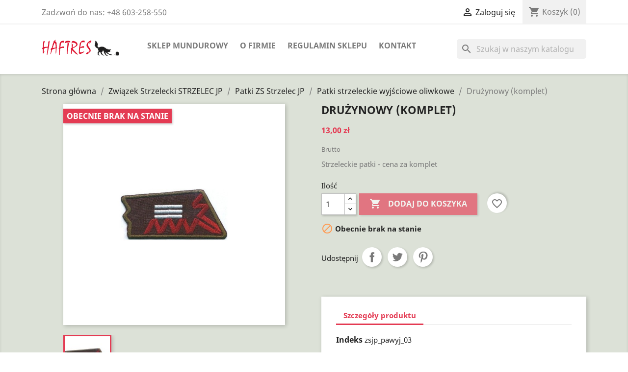

--- FILE ---
content_type: text/html; charset=utf-8
request_url: https://haftres.pl/sklep/patki-strzeleckie-wyjsciowe-oliwkowe/175-druzynowy.html
body_size: 14374
content:
<!-- begin catalog/product.tpl -->

 


<!doctype html>
<html lang="pl-PL">

  <head>
    
      
  <meta charset="utf-8">


  <meta http-equiv="x-ua-compatible" content="ie=edge">



  <title>Drużynowy (komplet)</title>
  
    
  
  <meta name="description" content="Strzeleckie patki - cena za komplet">
  <meta name="keywords" content="">
        <link rel="canonical" href="https://haftres.pl/sklep/patki-strzeleckie-wyjsciowe-oliwkowe/175-druzynowy.html">
    
      
  
  
    <script type="application/ld+json">
  {
    "@context": "https://schema.org",
    "@type": "Organization",
    "name" : "Haftres Anna Kocan",
    "url" : "https://haftres.pl/sklep/",
          "logo": {
        "@type": "ImageObject",
        "url":"https://haftres.pl/sklep/img/haftrespl-logo-1605219534.jpg"
      }
      }
</script>

<script type="application/ld+json">
  {
    "@context": "https://schema.org",
    "@type": "WebPage",
    "isPartOf": {
      "@type": "WebSite",
      "url":  "https://haftres.pl/sklep/",
      "name": "Haftres Anna Kocan"
    },
    "name": "Drużynowy (komplet)",
    "url":  "https://haftres.pl/sklep/patki-strzeleckie-wyjsciowe-oliwkowe/175-druzynowy.html"
  }
</script>


  <script type="application/ld+json">
    {
      "@context": "https://schema.org",
      "@type": "BreadcrumbList",
      "itemListElement": [
                  {
            "@type": "ListItem",
            "position": 1,
            "name": "Strona główna",
            "item": "https://haftres.pl/sklep/"
          },                  {
            "@type": "ListItem",
            "position": 2,
            "name": "Związek Strzelecki STRZELEC JP",
            "item": "https://haftres.pl/sklep/6-zwiazek-strzelecki-strzelec-jp"
          },                  {
            "@type": "ListItem",
            "position": 3,
            "name": "Patki ZS Strzelec JP",
            "item": "https://haftres.pl/sklep/994-patki-zs-strzelec-jp"
          },                  {
            "@type": "ListItem",
            "position": 4,
            "name": "Patki strzeleckie wyjściowe oliwkowe",
            "item": "https://haftres.pl/sklep/25-patki-strzeleckie-wyjsciowe-oliwkowe"
          },                  {
            "@type": "ListItem",
            "position": 5,
            "name": "Drużynowy (komplet)",
            "item": "https://haftres.pl/sklep/patki-strzeleckie-wyjsciowe-oliwkowe/175-druzynowy.html"
          }              ]
    }
  </script>
  
  
  
      <script type="application/ld+json">
  {
    "@context": "https://schema.org/",
    "@type": "Product",
    "name": "Drużynowy (komplet)",
    "description": "Strzeleckie patki - cena za komplet",
    "category": "Patki strzeleckie wyjściowe oliwkowe",
    "image" :"https://haftres.pl/sklep/148-home_default/druzynowy.jpg",    "sku": "zsjp_pawyj_03",
    "mpn": "zsjp_pawyj_03"
        ,
    "brand": {
      "@type": "Thing",
      "name": "Haftres Anna Kocan"
    }
            ,
    "weight": {
        "@context": "https://schema.org",
        "@type": "QuantitativeValue",
        "value": "0.006000",
        "unitCode": "kg"
    }
        ,
    "offers": {
      "@type": "Offer",
      "priceCurrency": "PLN",
      "name": "Drużynowy (komplet)",
      "price": "13",
      "url": "https://haftres.pl/sklep/patki-strzeleckie-wyjsciowe-oliwkowe/175-druzynowy.html",
      "priceValidUntil": "2026-02-08",
              "image": ["https://haftres.pl/sklep/148-large_default/druzynowy.jpg"],
            "sku": "zsjp_pawyj_03",
      "mpn": "zsjp_pawyj_03",
                        "availability": "https://schema.org/OutOfStock",
      "seller": {
        "@type": "Organization",
        "name": "Haftres Anna Kocan"
      }
    }
      }
</script>

  
  
    
  

  
    <meta property="og:title" content="Drużynowy (komplet)" />
    <meta property="og:description" content="Strzeleckie patki - cena za komplet" />
    <meta property="og:url" content="https://haftres.pl/sklep/patki-strzeleckie-wyjsciowe-oliwkowe/175-druzynowy.html" />
    <meta property="og:site_name" content="Haftres Anna Kocan" />
        



  <meta name="viewport" content="width=device-width, initial-scale=1">



  <link rel="icon" type="image/vnd.microsoft.icon" href="https://haftres.pl/sklep/img/favicon.ico?1605219534">
  <link rel="shortcut icon" type="image/x-icon" href="https://haftres.pl/sklep/img/favicon.ico?1605219534">



    <link rel="stylesheet" href="https://haftres.pl/sklep/themes/haftres/assets/css/theme.css" type="text/css" media="all">
  <link rel="stylesheet" href="https://haftres.pl/sklep/modules/blockreassurance/views/dist/front.css" type="text/css" media="all">
  <link rel="stylesheet" href="https://haftres.pl/sklep/modules/ps_socialfollow/views/css/ps_socialfollow.css" type="text/css" media="all">
  <link rel="stylesheet" href="https://haftres.pl/sklep/modules/ps_searchbar/ps_searchbar.css" type="text/css" media="all">
  <link rel="stylesheet" href="https://haftres.pl/sklep/modules/przelewy24/views/css/p24_inside.css" type="text/css" media="all">
  <link rel="stylesheet" href="https://haftres.pl/sklep/modules/przelewy24/views/css/przelewy24.css" type="text/css" media="all">
  <link rel="stylesheet" href="https://haftres.pl/sklep/js/jquery/ui/themes/base/minified/jquery-ui.min.css" type="text/css" media="all">
  <link rel="stylesheet" href="https://haftres.pl/sklep/js/jquery/ui/themes/base/minified/jquery.ui.theme.min.css" type="text/css" media="all">
  <link rel="stylesheet" href="https://haftres.pl/sklep/modules/blockwishlist/public/wishlist.css" type="text/css" media="all">
  <link rel="stylesheet" href="https://haftres.pl/sklep/modules/ps_imageslider/css/homeslider.css" type="text/css" media="all">
  <link rel="stylesheet" href="https://haftres.pl/sklep/themes/haftres/assets/css/custom.css" type="text/css" media="all">




    <script type="text/javascript" src="https://mapa.apaczka.pl/client/apaczka.map.js" ></script>


  <script type="text/javascript">
        var blockwishlistController = "https:\/\/haftres.pl\/sklep\/module\/blockwishlist\/action";
        var prestashop = {"cart":{"products":[],"totals":{"total":{"type":"total","label":"Razem","amount":0,"value":"0,00\u00a0z\u0142"},"total_including_tax":{"type":"total","label":"Suma (brutto)","amount":0,"value":"0,00\u00a0z\u0142"},"total_excluding_tax":{"type":"total","label":"Suma (netto)","amount":0,"value":"0,00\u00a0z\u0142"}},"subtotals":{"products":{"type":"products","label":"Produkty","amount":0,"value":"0,00\u00a0z\u0142"},"discounts":null,"shipping":{"type":"shipping","label":"Wysy\u0142ka","amount":0,"value":""},"tax":null},"products_count":0,"summary_string":"0 sztuk","vouchers":{"allowed":0,"added":[]},"discounts":[],"minimalPurchase":0,"minimalPurchaseRequired":""},"currency":{"id":1,"name":"Z\u0142oty polski","iso_code":"PLN","iso_code_num":"985","sign":"z\u0142"},"customer":{"lastname":null,"firstname":null,"email":null,"birthday":null,"newsletter":null,"newsletter_date_add":null,"optin":null,"website":null,"company":null,"siret":null,"ape":null,"is_logged":false,"gender":{"type":null,"name":null},"addresses":[]},"country":{"id_zone":"9","id_currency":"0","call_prefix":"48","iso_code":"PL","active":"1","contains_states":"0","need_identification_number":"0","need_zip_code":"1","zip_code_format":"NN-NNN","display_tax_label":"1","name":"Polska","id":14},"language":{"name":"Polski (Polish)","iso_code":"pl","locale":"pl-PL","language_code":"pl","active":"1","is_rtl":"0","date_format_lite":"Y-m-d","date_format_full":"Y-m-d H:i:s","id":1},"page":{"title":"","canonical":"https:\/\/haftres.pl\/sklep\/patki-strzeleckie-wyjsciowe-oliwkowe\/175-druzynowy.html","meta":{"title":"Dru\u017cynowy (komplet)","description":"Strzeleckie patki - cena za komplet","keywords":"","robots":"index"},"page_name":"product","body_classes":{"lang-pl":true,"lang-rtl":false,"country-PL":true,"currency-PLN":true,"layout-full-width":true,"page-product":true,"tax-display-enabled":true,"page-customer-account":false,"product-id-175":true,"product-Dru\u017cynowy (komplet)":true,"product-id-category-25":true,"product-id-manufacturer-0":true,"product-id-supplier-0":true,"product-available-for-order":true},"admin_notifications":[],"password-policy":{"feedbacks":{"0":"Bardzo s\u0142abe","1":"S\u0142abe","2":"\u015arednia","3":"Silne","4":"Bardzo silne","Straight rows of keys are easy to guess":"Proste kombinacje klawiszy s\u0105 \u0142atwe do odgadni\u0119cia","Short keyboard patterns are easy to guess":"Proste kombinacje przycisk\u00f3w s\u0105 \u0142atwe do odgadni\u0119cia","Use a longer keyboard pattern with more turns":"U\u017cyj d\u0142u\u017cszej i bardziej skomplikowanej kombinacji przycisk\u00f3w","Repeats like \"aaa\" are easy to guess":"Powt\u00f3rzenia typu \u201eaaa\u201d s\u0105 \u0142atwe do odgadni\u0119cia","Repeats like \"abcabcabc\" are only slightly harder to guess than \"abc\"":"Powt\u00f3rzenia takie jak \u201eabcabcabc\u201d s\u0105 tylko nieco trudniejsze do odgadni\u0119cia ni\u017c \u201eabc\u201d","Sequences like abc or 6543 are easy to guess":"Kombinacje takie jak \u201eabc\u201d lub \u201e6543\u201d s\u0105 \u0142atwe do odgadni\u0119cia","Recent years are easy to guess":"Ostatnie lata s\u0105 \u0142atwe do odgadni\u0119cia","Dates are often easy to guess":"Daty s\u0105 cz\u0119sto \u0142atwe do odgadni\u0119cia","This is a top-10 common password":"To jest 10 najcz\u0119\u015bciej u\u017cywanych hase\u0142","This is a top-100 common password":"To jest 100 najcz\u0119\u015bciej u\u017cywanych hase\u0142","This is a very common password":"To bardzo popularne has\u0142o","This is similar to a commonly used password":"Jest to podobne do powszechnie u\u017cywanego has\u0142a","A word by itself is easy to guess":"Samo s\u0142owo jest \u0142atwe do odgadni\u0119cia","Names and surnames by themselves are easy to guess":"Same imiona i nazwiska s\u0105 \u0142atwe do odgadni\u0119cia","Common names and surnames are easy to guess":"Popularne imiona i nazwiska s\u0105 \u0142atwe do odgadni\u0119cia","Use a few words, avoid common phrases":"U\u017cyj kilku s\u0142\u00f3w, unikaj popularnych zwrot\u00f3w","No need for symbols, digits, or uppercase letters":"Nie potrzebujesz symboli, cyfr ani wielkich liter","Avoid repeated words and characters":"Unikaj powtarzaj\u0105cych si\u0119 s\u0142\u00f3w i znak\u00f3w","Avoid sequences":"Unikaj sekwencji","Avoid recent years":"Unikaj ostatnich lat","Avoid years that are associated with you":"Unikaj lat, kt\u00f3re s\u0105 z Tob\u0105 zwi\u0105zane","Avoid dates and years that are associated with you":"Unikaj dat i lat, kt\u00f3re s\u0105 z Tob\u0105 powi\u0105zane","Capitalization doesn't help very much":"Wielkie litery nie s\u0105 zbytnio pomocne","All-uppercase is almost as easy to guess as all-lowercase":"Wpisywanie wielkich liter jest prawie tak samo \u0142atwe do odgadni\u0119cia jak wpisywanie ma\u0142ych liter","Reversed words aren't much harder to guess":"Odwr\u00f3cone s\u0142owa nie s\u0105 du\u017co trudniejsze do odgadni\u0119cia","Predictable substitutions like '@' instead of 'a' don't help very much":"Przewidywalne zamienniki, takie jak \u201e@\u201d zamiast \u201ea\u201d, nie s\u0105 zbyt pomocne","Add another word or two. Uncommon words are better.":"Dodaj kolejne s\u0142owo lub dwa. Nietypowe s\u0142owa s\u0105 lepsze."}}},"shop":{"name":"Haftres Anna Kocan","logo":"https:\/\/haftres.pl\/sklep\/img\/haftrespl-logo-1605219534.jpg","stores_icon":"https:\/\/haftres.pl\/sklep\/img\/logo_stores.png","favicon":"https:\/\/haftres.pl\/sklep\/img\/favicon.ico"},"core_js_public_path":"\/sklep\/themes\/","urls":{"base_url":"https:\/\/haftres.pl\/sklep\/","current_url":"https:\/\/haftres.pl\/sklep\/patki-strzeleckie-wyjsciowe-oliwkowe\/175-druzynowy.html","shop_domain_url":"https:\/\/haftres.pl","img_ps_url":"https:\/\/haftres.pl\/sklep\/img\/","img_cat_url":"https:\/\/haftres.pl\/sklep\/img\/c\/","img_lang_url":"https:\/\/haftres.pl\/sklep\/img\/l\/","img_prod_url":"https:\/\/haftres.pl\/sklep\/img\/p\/","img_manu_url":"https:\/\/haftres.pl\/sklep\/img\/m\/","img_sup_url":"https:\/\/haftres.pl\/sklep\/img\/su\/","img_ship_url":"https:\/\/haftres.pl\/sklep\/img\/s\/","img_store_url":"https:\/\/haftres.pl\/sklep\/img\/st\/","img_col_url":"https:\/\/haftres.pl\/sklep\/img\/co\/","img_url":"https:\/\/haftres.pl\/sklep\/themes\/haftres\/assets\/img\/","css_url":"https:\/\/haftres.pl\/sklep\/themes\/haftres\/assets\/css\/","js_url":"https:\/\/haftres.pl\/sklep\/themes\/haftres\/assets\/js\/","pic_url":"https:\/\/haftres.pl\/sklep\/upload\/","theme_assets":"https:\/\/haftres.pl\/sklep\/themes\/haftres\/assets\/","theme_dir":"https:\/\/haftres.pl\/sklep\/themes\/haftres\/","pages":{"address":"https:\/\/haftres.pl\/sklep\/adres","addresses":"https:\/\/haftres.pl\/sklep\/adresy","authentication":"https:\/\/haftres.pl\/sklep\/logowanie","manufacturer":"https:\/\/haftres.pl\/sklep\/producenci","cart":"https:\/\/haftres.pl\/sklep\/koszyk","category":"https:\/\/haftres.pl\/sklep\/index.php?controller=category","cms":"https:\/\/haftres.pl\/sklep\/index.php?controller=cms","contact":"https:\/\/haftres.pl\/sklep\/kontakt","discount":"https:\/\/haftres.pl\/sklep\/rabaty","guest_tracking":"https:\/\/haftres.pl\/sklep\/sledzenie-zamowien-gosci","history":"https:\/\/haftres.pl\/sklep\/historia-zamowien","identity":"https:\/\/haftres.pl\/sklep\/dane-osobiste","index":"https:\/\/haftres.pl\/sklep\/","my_account":"https:\/\/haftres.pl\/sklep\/moje-konto","order_confirmation":"https:\/\/haftres.pl\/sklep\/potwierdzenie-zamowienia","order_detail":"https:\/\/haftres.pl\/sklep\/index.php?controller=order-detail","order_follow":"https:\/\/haftres.pl\/sklep\/sledzenie-zamowienia","order":"https:\/\/haftres.pl\/sklep\/zam\u00f3wienie","order_return":"https:\/\/haftres.pl\/sklep\/index.php?controller=order-return","order_slip":"https:\/\/haftres.pl\/sklep\/potwierdzenie-zwrotu","pagenotfound":"https:\/\/haftres.pl\/sklep\/nie-znaleziono-strony","password":"https:\/\/haftres.pl\/sklep\/odzyskiwanie-hasla","pdf_invoice":"https:\/\/haftres.pl\/sklep\/index.php?controller=pdf-invoice","pdf_order_return":"https:\/\/haftres.pl\/sklep\/index.php?controller=pdf-order-return","pdf_order_slip":"https:\/\/haftres.pl\/sklep\/index.php?controller=pdf-order-slip","prices_drop":"https:\/\/haftres.pl\/sklep\/promocje","product":"https:\/\/haftres.pl\/sklep\/index.php?controller=product","registration":"https:\/\/haftres.pl\/sklep\/index.php?controller=registration","search":"https:\/\/haftres.pl\/sklep\/szukaj","sitemap":"https:\/\/haftres.pl\/sklep\/Mapa strony","stores":"https:\/\/haftres.pl\/sklep\/nasze-sklepy","supplier":"https:\/\/haftres.pl\/sklep\/dostawcy","new_products":"https:\/\/haftres.pl\/sklep\/nowe-produkty","brands":"https:\/\/haftres.pl\/sklep\/producenci","register":"https:\/\/haftres.pl\/sklep\/index.php?controller=registration","order_login":"https:\/\/haftres.pl\/sklep\/zam\u00f3wienie?login=1"},"alternative_langs":[],"actions":{"logout":"https:\/\/haftres.pl\/sklep\/?mylogout="},"no_picture_image":{"bySize":{"small_default":{"url":"https:\/\/haftres.pl\/sklep\/img\/p\/pl-default-small_default.jpg","width":98,"height":98},"cart_default":{"url":"https:\/\/haftres.pl\/sklep\/img\/p\/pl-default-cart_default.jpg","width":125,"height":125},"home_default":{"url":"https:\/\/haftres.pl\/sklep\/img\/p\/pl-default-home_default.jpg","width":250,"height":250},"medium_default":{"url":"https:\/\/haftres.pl\/sklep\/img\/p\/pl-default-medium_default.jpg","width":452,"height":452},"large_default":{"url":"https:\/\/haftres.pl\/sklep\/img\/p\/pl-default-large_default.jpg","width":800,"height":800}},"small":{"url":"https:\/\/haftres.pl\/sklep\/img\/p\/pl-default-small_default.jpg","width":98,"height":98},"medium":{"url":"https:\/\/haftres.pl\/sklep\/img\/p\/pl-default-home_default.jpg","width":250,"height":250},"large":{"url":"https:\/\/haftres.pl\/sklep\/img\/p\/pl-default-large_default.jpg","width":800,"height":800},"legend":""}},"configuration":{"display_taxes_label":true,"display_prices_tax_incl":true,"is_catalog":false,"show_prices":true,"opt_in":{"partner":false},"quantity_discount":{"type":"price","label":"Cena jednostkowa"},"voucher_enabled":0,"return_enabled":0},"field_required":[],"breadcrumb":{"links":[{"title":"Strona g\u0142\u00f3wna","url":"https:\/\/haftres.pl\/sklep\/"},{"title":"Zwi\u0105zek Strzelecki STRZELEC JP","url":"https:\/\/haftres.pl\/sklep\/6-zwiazek-strzelecki-strzelec-jp"},{"title":"Patki ZS Strzelec JP","url":"https:\/\/haftres.pl\/sklep\/994-patki-zs-strzelec-jp"},{"title":"Patki strzeleckie wyj\u015bciowe oliwkowe","url":"https:\/\/haftres.pl\/sklep\/25-patki-strzeleckie-wyjsciowe-oliwkowe"},{"title":"Dru\u017cynowy (komplet)","url":"https:\/\/haftres.pl\/sklep\/patki-strzeleckie-wyjsciowe-oliwkowe\/175-druzynowy.html"}],"count":5},"link":{"protocol_link":"https:\/\/","protocol_content":"https:\/\/"},"time":1769292857,"static_token":"310a00d203ff33d007c1fb348ffa1e83","token":"55d16d932ecb2810386afa802bf97e2a","debug":true};
        var productsAlreadyTagged = [];
        var psemailsubscription_subscription = "https:\/\/haftres.pl\/sklep\/module\/ps_emailsubscription\/subscription";
        var psr_icon_color = "#F19D76";
        var removeFromWishlistUrl = "https:\/\/haftres.pl\/sklep\/module\/blockwishlist\/action?action=deleteProductFromWishlist";
        var wishlistAddProductToCartUrl = "https:\/\/haftres.pl\/sklep\/module\/blockwishlist\/action?action=addProductToCart";
        var wishlistUrl = "https:\/\/haftres.pl\/sklep\/module\/blockwishlist\/view";
      </script>



  


    
  <meta property="og:type" content="product">
      <meta property="og:image" content="https://haftres.pl/sklep/148-large_default/druzynowy.jpg">
  
      <meta property="product:pretax_price:amount" content="10.569106">
    <meta property="product:pretax_price:currency" content="PLN">
    <meta property="product:price:amount" content="13">
    <meta property="product:price:currency" content="PLN">
      <meta property="product:weight:value" content="0.006000">
  <meta property="product:weight:units" content="kg">
  
  </head>

  <body id="product" class="lang-pl country-pl currency-pln layout-full-width page-product tax-display-enabled product-id-175 product-druzynowy--komplet product-id-category-25 product-id-manufacturer-0 product-id-supplier-0 product-available-for-order">

    
      
    

    <main>
      
              

      <header id="header">
        
          
  <div class="header-banner">
    
  </div>



  <nav class="header-nav">
    <div class="container">
      <div class="row">
        <div class="hidden-sm-down">
          <div class="col-md-5 col-xs-12">
            
<!-- begin module:ps_contactinfo/nav.tpl -->
<!-- begin /home/haftkom/www/sklep/themes/haftres/modules/ps_contactinfo/nav.tpl --><div id="_desktop_contact_link">
  <div id="contact-link">
                Zadzwoń do nas: <span>+48 603-258-550</span>
      </div>
</div>
<!-- end /home/haftkom/www/sklep/themes/haftres/modules/ps_contactinfo/nav.tpl -->
<!-- end module:ps_contactinfo/nav.tpl -->

          </div>
          <div class="col-md-7 right-nav">
              
<!-- begin module:ps_customersignin/ps_customersignin.tpl -->
<!-- begin /home/haftkom/www/sklep/themes/haftres/modules/ps_customersignin/ps_customersignin.tpl --><div id="_desktop_user_info">
  <div class="user-info">
          <a
        href="https://haftres.pl/sklep/moje-konto"
        title="Zaloguj się do swojego konta klienta"
        rel="nofollow"
      >
        <i class="material-icons">&#xE7FF;</i>
        <span class="hidden-sm-down">Zaloguj się</span>
      </a>
      </div>
</div>
<!-- end /home/haftkom/www/sklep/themes/haftres/modules/ps_customersignin/ps_customersignin.tpl -->
<!-- end module:ps_customersignin/ps_customersignin.tpl -->

<!-- begin module:ps_shoppingcart/ps_shoppingcart.tpl -->
<!-- begin /home/haftkom/www/sklep/themes/haftres/modules/ps_shoppingcart/ps_shoppingcart.tpl --><div id="_desktop_cart">
  <div class="blockcart cart-preview inactive" data-refresh-url="//haftres.pl/sklep/module/ps_shoppingcart/ajax">
    <div class="header">
              <i class="material-icons shopping-cart" aria-hidden="true">shopping_cart</i>
        <span class="hidden-sm-down">Koszyk</span>
        <span class="cart-products-count">(0)</span>
          </div>
  </div>
</div>
<!-- end /home/haftkom/www/sklep/themes/haftres/modules/ps_shoppingcart/ps_shoppingcart.tpl -->
<!-- end module:ps_shoppingcart/ps_shoppingcart.tpl -->

          </div>
        </div>
        <div class="hidden-md-up text-sm-center mobile">
          <div class="float-xs-left" id="menu-icon">
            <i class="material-icons d-inline">&#xE5D2;</i>
          </div>
          <div class="float-xs-right" id="_mobile_cart"></div>
          <div class="float-xs-right" id="_mobile_user_info"></div>
          <div class="top-logo" id="_mobile_logo"></div>
          <div class="clearfix"></div>
        </div>
      </div>
    </div>
  </nav>



  <div class="header-top">
    <div class="container">
       <div class="row">
        <div class="col-md-2 hidden-sm-down" id="_desktop_logo">
                                    
  <a href="https://haftres.pl/sklep/">
    <img
      class="logo img-fluid"
      src="https://haftres.pl/sklep/img/haftrespl-logo-1605219534.jpg"
      alt="Haftres Anna Kocan"
      width="500"
      height="108">
  </a>

                              </div>
        <div class="header-top-right col-md-10 col-sm-12 position-static">
          
<!-- begin module:ps_mainmenu/ps_mainmenu.tpl -->
<!-- begin /home/haftkom/www/sklep/themes/haftres/modules/ps_mainmenu/ps_mainmenu.tpl -->

<div class="menu js-top-menu position-static hidden-sm-down" id="_desktop_top_menu">
    
          <ul class="top-menu" id="top-menu" data-depth="0">
                    <li class="category" id="category-2">
                          <a
                class="dropdown-item"
                href="https://haftres.pl/sklep/" data-depth="0"
                              >
                                                                      <span class="float-xs-right hidden-md-up">
                    <span data-target="#top_sub_menu_42326" data-toggle="collapse" class="navbar-toggler collapse-icons">
                      <i class="material-icons add">&#xE313;</i>
                      <i class="material-icons remove">&#xE316;</i>
                    </span>
                  </span>
                                Sklep mundurowy
              </a>
                            <div  class="popover sub-menu js-sub-menu collapse" id="top_sub_menu_42326">
				                
          <ul class="top-menu"  data-depth="1">
                    <li class="category" id="category-5">
                          <a
                class="dropdown-item dropdown-submenu"
                href="https://haftres.pl/sklep/5-policja" data-depth="1"
                              >
                                                                      <span class="float-xs-right hidden-md-up">
                    <span data-target="#top_sub_menu_57040" data-toggle="collapse" class="navbar-toggler collapse-icons">
                      <i class="material-icons add">&#xE313;</i>
                      <i class="material-icons remove">&#xE316;</i>
                    </span>
                  </span>
                                Policja
              </a>
                            <div  class="collapse" id="top_sub_menu_57040">
				              </div>
                          </li>
                    <li class="category" id="category-37">
                          <a
                class="dropdown-item dropdown-submenu"
                href="https://haftres.pl/sklep/37-wojsko" data-depth="1"
                              >
                                                                      <span class="float-xs-right hidden-md-up">
                    <span data-target="#top_sub_menu_96105" data-toggle="collapse" class="navbar-toggler collapse-icons">
                      <i class="material-icons add">&#xE313;</i>
                      <i class="material-icons remove">&#xE316;</i>
                    </span>
                  </span>
                                Wojsko
              </a>
                            <div  class="collapse" id="top_sub_menu_96105">
				              </div>
                          </li>
                    <li class="category" id="category-7">
                          <a
                class="dropdown-item dropdown-submenu"
                href="https://haftres.pl/sklep/7-straz-graniczna" data-depth="1"
                              >
                                                                      <span class="float-xs-right hidden-md-up">
                    <span data-target="#top_sub_menu_36682" data-toggle="collapse" class="navbar-toggler collapse-icons">
                      <i class="material-icons add">&#xE313;</i>
                      <i class="material-icons remove">&#xE316;</i>
                    </span>
                  </span>
                                Straż Graniczna
              </a>
                            <div  class="collapse" id="top_sub_menu_36682">
				              </div>
                          </li>
                    <li class="category" id="category-33">
                          <a
                class="dropdown-item dropdown-submenu"
                href="https://haftres.pl/sklep/33-sluzba-wiezienna" data-depth="1"
                              >
                                                                      <span class="float-xs-right hidden-md-up">
                    <span data-target="#top_sub_menu_16336" data-toggle="collapse" class="navbar-toggler collapse-icons">
                      <i class="material-icons add">&#xE313;</i>
                      <i class="material-icons remove">&#xE316;</i>
                    </span>
                  </span>
                                Służba Więzienna
              </a>
                            <div  class="collapse" id="top_sub_menu_16336">
				              </div>
                          </li>
                    <li class="category" id="category-8">
                          <a
                class="dropdown-item dropdown-submenu"
                href="https://haftres.pl/sklep/8-straz-pozarna" data-depth="1"
                              >
                                                                      <span class="float-xs-right hidden-md-up">
                    <span data-target="#top_sub_menu_20851" data-toggle="collapse" class="navbar-toggler collapse-icons">
                      <i class="material-icons add">&#xE313;</i>
                      <i class="material-icons remove">&#xE316;</i>
                    </span>
                  </span>
                                Straż Pożarna
              </a>
                            <div  class="collapse" id="top_sub_menu_20851">
				              </div>
                          </li>
                    <li class="category" id="category-22">
                          <a
                class="dropdown-item dropdown-submenu"
                href="https://haftres.pl/sklep/22-kas" data-depth="1"
                              >
                                                                      <span class="float-xs-right hidden-md-up">
                    <span data-target="#top_sub_menu_66462" data-toggle="collapse" class="navbar-toggler collapse-icons">
                      <i class="material-icons add">&#xE313;</i>
                      <i class="material-icons remove">&#xE316;</i>
                    </span>
                  </span>
                                KAS
              </a>
                            <div  class="collapse" id="top_sub_menu_66462">
				              </div>
                          </li>
                    <li class="category" id="category-63">
                          <a
                class="dropdown-item dropdown-submenu"
                href="https://haftres.pl/sklep/63-harcerskie" data-depth="1"
                              >
                                                                      <span class="float-xs-right hidden-md-up">
                    <span data-target="#top_sub_menu_41230" data-toggle="collapse" class="navbar-toggler collapse-icons">
                      <i class="material-icons add">&#xE313;</i>
                      <i class="material-icons remove">&#xE316;</i>
                    </span>
                  </span>
                                Harcerskie
              </a>
                            <div  class="collapse" id="top_sub_menu_41230">
				              </div>
                          </li>
                    <li class="category" id="category-6">
                          <a
                class="dropdown-item dropdown-submenu"
                href="https://haftres.pl/sklep/6-zwiazek-strzelecki-strzelec-jp" data-depth="1"
                              >
                                                                      <span class="float-xs-right hidden-md-up">
                    <span data-target="#top_sub_menu_5323" data-toggle="collapse" class="navbar-toggler collapse-icons">
                      <i class="material-icons add">&#xE313;</i>
                      <i class="material-icons remove">&#xE316;</i>
                    </span>
                  </span>
                                Związek Strzelecki STRZELEC JP
              </a>
                            <div  class="collapse" id="top_sub_menu_5323">
				              </div>
                          </li>
                    <li class="category" id="category-68">
                          <a
                class="dropdown-item dropdown-submenu"
                href="https://haftres.pl/sklep/68-zwiazek-strzelecki" data-depth="1"
                              >
                                                                      <span class="float-xs-right hidden-md-up">
                    <span data-target="#top_sub_menu_9831" data-toggle="collapse" class="navbar-toggler collapse-icons">
                      <i class="material-icons add">&#xE313;</i>
                      <i class="material-icons remove">&#xE316;</i>
                    </span>
                  </span>
                                Związek Strzelecki
              </a>
                            <div  class="collapse" id="top_sub_menu_9831">
				              </div>
                          </li>
                    <li class="category" id="category-1083">
                          <a
                class="dropdown-item dropdown-submenu"
                href="https://haftres.pl/sklep/1083-zwiazek-rezerwistow-rp" data-depth="1"
                              >
                                Związek Rezerwistów RP
              </a>
                          </li>
                    <li class="category" id="category-1063">
                          <a
                class="dropdown-item dropdown-submenu"
                href="https://haftres.pl/sklep/1063-klasy-mundurowe" data-depth="1"
                              >
                                                                      <span class="float-xs-right hidden-md-up">
                    <span data-target="#top_sub_menu_30964" data-toggle="collapse" class="navbar-toggler collapse-icons">
                      <i class="material-icons add">&#xE313;</i>
                      <i class="material-icons remove">&#xE316;</i>
                    </span>
                  </span>
                                Klasy mundurowe
              </a>
                            <div  class="collapse" id="top_sub_menu_30964">
				              </div>
                          </li>
                    <li class="category" id="category-1062">
                          <a
                class="dropdown-item dropdown-submenu"
                href="https://haftres.pl/sklep/1062-emblematy-naszywki" data-depth="1"
                              >
                                Emblematy, naszywki
              </a>
                          </li>
                    <li class="category" id="category-1025">
                          <a
                class="dropdown-item dropdown-submenu"
                href="https://haftres.pl/sklep/1025-metaloplastyka" data-depth="1"
                              >
                                Metaloplastyka
              </a>
                          </li>
                    <li class="category" id="category-1064">
                          <a
                class="dropdown-item dropdown-submenu"
                href="https://haftres.pl/sklep/1064-anti-sars-cov-2" data-depth="1"
                              >
                                ANTI SARS-CoV-2
              </a>
                          </li>
                    <li class="category" id="category-1079">
                          <a
                class="dropdown-item dropdown-submenu"
                href="https://haftres.pl/sklep/1079-gadzety" data-depth="1"
                              >
                                Gadżety
              </a>
                          </li>
                    <li class="category" id="category-1089">
                          <a
                class="dropdown-item dropdown-submenu"
                href="https://haftres.pl/sklep/1089-pomoc-dla-ukrainy" data-depth="1"
                              >
                                Pomoc dla Ukrainy
              </a>
                          </li>
                    <li class="category" id="category-1091">
                          <a
                class="dropdown-item dropdown-submenu"
                href="https://haftres.pl/sklep/1091-lesnicy" data-depth="1"
                              >
                                LEŚNICY
              </a>
                          </li>
              </ul>
    
				              </div>
                          </li>
                    <li class="cms-page" id="cms-page-4">
                          <a
                class="dropdown-item"
                href="https://haftres.pl/sklep/content/4-o-firmie" data-depth="0"
                              >
                                O firmie
              </a>
                          </li>
                    <li class="cms-page" id="cms-page-3">
                          <a
                class="dropdown-item"
                href="https://haftres.pl/sklep/content/3-regulamin-sklepu" data-depth="0"
                              >
                                Regulamin sklepu
              </a>
                          </li>
                    <li class="cms-page" id="cms-page-6">
                          <a
                class="dropdown-item"
                href="https://haftres.pl/sklep/content/6-kontakt" data-depth="0"
                              >
                                Kontakt
              </a>
                          </li>
              </ul>
    
    <div class="clearfix"></div>
</div>
<!-- end /home/haftkom/www/sklep/themes/haftres/modules/ps_mainmenu/ps_mainmenu.tpl -->
<!-- end module:ps_mainmenu/ps_mainmenu.tpl -->

<!-- begin module:ps_searchbar/ps_searchbar.tpl -->
<!-- begin /home/haftkom/www/sklep/modules/ps_searchbar/ps_searchbar.tpl -->
<div id="search_widget" class="search-widgets" data-search-controller-url="//haftres.pl/sklep/szukaj">
  <form method="get" action="//haftres.pl/sklep/szukaj">
    <input type="hidden" name="controller" value="search">
    <i class="material-icons search" aria-hidden="true">search</i>
    <input type="text" name="s" value="" placeholder="Szukaj w naszym katalogu" aria-label="Szukaj">
    <i class="material-icons clear" aria-hidden="true">clear</i>
  </form>
</div>
<!-- end /home/haftkom/www/sklep/modules/ps_searchbar/ps_searchbar.tpl -->
<!-- end module:ps_searchbar/ps_searchbar.tpl -->

        </div>
      </div>
      <div id="mobile_top_menu_wrapper" class="row hidden-md-up" style="display:none;">
        <div class="js-top-menu mobile" id="_mobile_top_menu"></div>
        <div class="js-top-menu-bottom">
          <div id="_mobile_currency_selector"></div>
          <div id="_mobile_language_selector"></div>
          <div id="_mobile_contact_link"></div>
        </div>
      </div>
    </div>
  </div>
  

        
      </header>

      <section id="wrapper">
        
          
<aside id="notifications">
  <div class="container">
    
    
    
      </div>
</aside>
        

        
        <div class="container">
          
            <nav data-depth="5" class="breadcrumb hidden-sm-down">
  <ol>
    
              
          <li>
                          <a href="https://haftres.pl/sklep/"><span>Strona główna</span></a>
                      </li>
        
              
          <li>
                          <a href="https://haftres.pl/sklep/6-zwiazek-strzelecki-strzelec-jp"><span>Związek Strzelecki STRZELEC JP</span></a>
                      </li>
        
              
          <li>
                          <a href="https://haftres.pl/sklep/994-patki-zs-strzelec-jp"><span>Patki ZS Strzelec JP</span></a>
                      </li>
        
              
          <li>
                          <a href="https://haftres.pl/sklep/25-patki-strzeleckie-wyjsciowe-oliwkowe"><span>Patki strzeleckie wyjściowe oliwkowe</span></a>
                      </li>
        
              
          <li>
                          <span>Drużynowy (komplet)</span>
                      </li>
        
          
  </ol>
</nav>
          

          

          
  <div id="content-wrapper" class="js-content-wrapper">
    
    

  <section id="main">
    <meta content="https://haftres.pl/sklep/patki-strzeleckie-wyjsciowe-oliwkowe/175-druzynowy.html">

    <div class="row product-container js-product-container">
      <div class="col-md-6">
        
          <section class="page-content" id="content">
            
              
    <ul class="product-flags js-product-flags">
                    <li class="product-flag out_of_stock">Obecnie brak na stanie</li>
            </ul>


              
                <div class="images-container js-images-container">
  
    <div class="product-cover">
              <img
          class="js-qv-product-cover img-fluid"
          src="https://haftres.pl/sklep/148-large_default/druzynowy.jpg"
                      alt="Drużynowy"
            title="Drużynowy"
                    loading="lazy"
          width="800"
          height="800"
        >
        <div class="layer hidden-sm-down" data-toggle="modal" data-target="#product-modal">
          <i class="material-icons zoom-in">search</i>
        </div>
          </div>
  

  
    <div class="js-qv-mask mask">
      <ul class="product-images js-qv-product-images">
                  <li class="thumb-container js-thumb-container">
            <img
              class="thumb js-thumb  selected js-thumb-selected "
              data-image-medium-src="https://haftres.pl/sklep/148-medium_default/druzynowy.jpg"
              data-image-large-src="https://haftres.pl/sklep/148-large_default/druzynowy.jpg"
              src="https://haftres.pl/sklep/148-small_default/druzynowy.jpg"
                              alt="Drużynowy"
                title="Drużynowy"
                            loading="lazy"
              width="98"
              height="98"
            >
          </li>
              </ul>
    </div>
  

</div>
              
              <div class="scroll-box-arrows">
                <i class="material-icons left">&#xE314;</i>
                <i class="material-icons right">&#xE315;</i>
              </div>

            
          </section>
        
        </div>
        <div class="col-md-6">
          
            
              <h1 class="h1">Drużynowy (komplet)</h1>
            
          
          
              <div class="product-prices js-product-prices">
    
          

    
      <div
        class="product-price h5 ">

        <div class="current-price">
          <span class='current-price-value' content="13">
                                      13,00 zł
                      </span>

                  </div>

        
                  
      </div>
    

    
          

    
          

    
          

    

    <div class="tax-shipping-delivery-label">
              Brutto
            
      
                                          </div>
  </div>
          

          <div class="product-information">
            
              <div id="product-description-short-175" class="product-description"><p>Strzeleckie patki - cena za komplet</p></div>
            

            
            <div class="product-actions js-product-actions">
              
                <form action="https://haftres.pl/sklep/koszyk" method="post" id="add-to-cart-or-refresh">
                  <input type="hidden" name="token" value="310a00d203ff33d007c1fb348ffa1e83">
                  <input type="hidden" name="id_product" value="175" id="product_page_product_id">
                  <input type="hidden" name="id_customization" value="0" id="product_customization_id" class="js-product-customization-id">

                  
                    <div class="product-variants js-product-variants">
  </div>
                  

                  
                                      

                  
                    <section class="product-discounts js-product-discounts">
  </section>
                  

                  
                    <div class="product-add-to-cart js-product-add-to-cart">
      <span class="control-label">Ilość</span>

    
      <div class="product-quantity clearfix">
        <div class="qty">
          <input
            type="number"
            name="qty"
            id="quantity_wanted"
            inputmode="numeric"
            pattern="[0-9]*"
                          value="1"
              min="1"
                        class="input-group"
            aria-label="Ilość"
          >
        </div>

        <div class="add">
          <button
            class="btn btn-primary add-to-cart"
            data-button-action="add-to-cart"
            type="submit"
                          disabled
                      >
            <i class="material-icons shopping-cart">&#xE547;</i>
            Dodaj do koszyka
          </button>
        </div>

        
<!-- begin module:blockwishlist/views/templates/hook/product/add-button.tpl -->
<!-- begin /home/haftkom/www/sklep/modules/blockwishlist/views/templates/hook/product/add-button.tpl --><div
  class="wishlist-button"
  data-url="https://haftres.pl/sklep/module/blockwishlist/action?action=deleteProductFromWishlist"
  data-product-id="175"
  data-product-attribute-id="0"
  data-is-logged=""
  data-list-id="1"
  data-checked="true"
  data-is-product="true"
></div>

<!-- end /home/haftkom/www/sklep/modules/blockwishlist/views/templates/hook/product/add-button.tpl -->
<!-- end module:blockwishlist/views/templates/hook/product/add-button.tpl -->

      </div>
    

    
      <span id="product-availability" class="js-product-availability">
                              <i class="material-icons product-unavailable">&#xE14B;</i>
                    Obecnie brak na stanie
              </span>
    

    
      <p class="product-minimal-quantity js-product-minimal-quantity">
              </p>
    
  </div>
                  

                  
                    <div class="product-additional-info js-product-additional-info">
  
<!-- begin module:ps_sharebuttons/views/templates/hook/ps_sharebuttons.tpl -->
<!-- begin /home/haftkom/www/sklep/themes/haftres/modules/ps_sharebuttons/views/templates/hook/ps_sharebuttons.tpl -->

      <div class="social-sharing">
      <span>Udostępnij</span>
      <ul>
                  <li class="facebook icon-gray"><a href="https://www.facebook.com/sharer.php?u=https%3A%2F%2Fhaftres.pl%2Fsklep%2Fpatki-strzeleckie-wyjsciowe-oliwkowe%2F175-druzynowy.html" class="text-hide" title="Udostępnij" target="_blank" rel="noopener noreferrer">Udostępnij</a></li>
                  <li class="twitter icon-gray"><a href="https://twitter.com/intent/tweet?text=Dru%C5%BCynowy+%28komplet%29 https%3A%2F%2Fhaftres.pl%2Fsklep%2Fpatki-strzeleckie-wyjsciowe-oliwkowe%2F175-druzynowy.html" class="text-hide" title="Tweetuj" target="_blank" rel="noopener noreferrer">Tweetuj</a></li>
                  <li class="pinterest icon-gray"><a href="https://www.pinterest.com/pin/create/button/?url=https%3A%2F%2Fhaftres.pl%2Fsklep%2Fpatki-strzeleckie-wyjsciowe-oliwkowe%2F175-druzynowy.html/&amp;media=https%3A%2F%2Fhaftres.pl%2Fsklep%2F148%2Fdruzynowy.jpg&amp;description=Dru%C5%BCynowy+%28komplet%29" class="text-hide" title="Pinterest" target="_blank" rel="noopener noreferrer">Pinterest</a></li>
              </ul>
    </div>
  
<!-- end /home/haftkom/www/sklep/themes/haftres/modules/ps_sharebuttons/views/templates/hook/ps_sharebuttons.tpl -->
<!-- end module:ps_sharebuttons/views/templates/hook/ps_sharebuttons.tpl -->

</div>
                  

                                    
                </form>
              

            </div>

            
              
<!-- begin modules/blockreassurance/views/templates/hook/displayBlockProduct.tpl -->
<div class="blockreassurance_product">
        <div class="clearfix"></div>
</div>

<!-- end modules/blockreassurance/views/templates/hook/displayBlockProduct.tpl -->

            

            
              <div class="tabs">
                <ul class="nav nav-tabs" role="tablist">
                                    <li class="nav-item">
                    <a
                      class="nav-link active js-product-nav-active"
                      data-toggle="tab"
                      href="#product-details"
                      role="tab"
                      aria-controls="product-details"
                       aria-selected="true">Szczegóły produktu</a>
                  </li>
                                                    </ul>

                <div class="tab-content" id="tab-content">
                 <div class="tab-pane fade in" id="description" role="tabpanel">
                   
                     <div class="product-description"></div>
                   
                 </div>

                 
                   <div class="js-product-details tab-pane fade in active"
     id="product-details"
     data-product="{&quot;id_shop_default&quot;:&quot;1&quot;,&quot;id_manufacturer&quot;:&quot;0&quot;,&quot;id_supplier&quot;:&quot;0&quot;,&quot;reference&quot;:&quot;zsjp_pawyj_03&quot;,&quot;is_virtual&quot;:&quot;0&quot;,&quot;delivery_in_stock&quot;:&quot;&quot;,&quot;delivery_out_stock&quot;:&quot;&quot;,&quot;id_category_default&quot;:&quot;25&quot;,&quot;on_sale&quot;:&quot;0&quot;,&quot;online_only&quot;:&quot;0&quot;,&quot;ecotax&quot;:0,&quot;minimal_quantity&quot;:&quot;1&quot;,&quot;low_stock_threshold&quot;:&quot;0&quot;,&quot;low_stock_alert&quot;:&quot;0&quot;,&quot;price&quot;:&quot;13,00\u00a0z\u0142&quot;,&quot;unity&quot;:&quot;&quot;,&quot;unit_price&quot;:&quot;&quot;,&quot;unit_price_ratio&quot;:0,&quot;additional_shipping_cost&quot;:&quot;0.000000&quot;,&quot;customizable&quot;:&quot;0&quot;,&quot;text_fields&quot;:&quot;0&quot;,&quot;uploadable_files&quot;:&quot;0&quot;,&quot;active&quot;:&quot;1&quot;,&quot;redirect_type&quot;:&quot;default&quot;,&quot;id_type_redirected&quot;:&quot;0&quot;,&quot;available_for_order&quot;:&quot;1&quot;,&quot;available_date&quot;:&quot;0000-00-00&quot;,&quot;show_condition&quot;:&quot;0&quot;,&quot;condition&quot;:&quot;new&quot;,&quot;show_price&quot;:&quot;1&quot;,&quot;indexed&quot;:&quot;0&quot;,&quot;visibility&quot;:&quot;both&quot;,&quot;cache_default_attribute&quot;:&quot;0&quot;,&quot;advanced_stock_management&quot;:&quot;0&quot;,&quot;date_add&quot;:&quot;2011-11-15 17:30:48&quot;,&quot;date_upd&quot;:&quot;2023-07-03 15:37:59&quot;,&quot;pack_stock_type&quot;:&quot;3&quot;,&quot;meta_description&quot;:&quot;&quot;,&quot;meta_keywords&quot;:&quot;&quot;,&quot;meta_title&quot;:&quot;&quot;,&quot;link_rewrite&quot;:&quot;druzynowy&quot;,&quot;name&quot;:&quot;Dru\u017cynowy (komplet)&quot;,&quot;description&quot;:&quot;&quot;,&quot;description_short&quot;:&quot;&lt;p&gt;Strzeleckie patki - cena za komplet&lt;\/p&gt;&quot;,&quot;available_now&quot;:&quot;&quot;,&quot;available_later&quot;:&quot;&quot;,&quot;id&quot;:175,&quot;id_product&quot;:175,&quot;out_of_stock&quot;:2,&quot;new&quot;:0,&quot;id_product_attribute&quot;:&quot;0&quot;,&quot;quantity_wanted&quot;:1,&quot;extraContent&quot;:[],&quot;allow_oosp&quot;:0,&quot;category&quot;:&quot;patki-strzeleckie-wyjsciowe-oliwkowe&quot;,&quot;category_name&quot;:&quot;Patki strzeleckie wyj\u015bciowe oliwkowe&quot;,&quot;link&quot;:&quot;https:\/\/haftres.pl\/sklep\/patki-strzeleckie-wyjsciowe-oliwkowe\/175-druzynowy.html&quot;,&quot;manufacturer_name&quot;:null,&quot;attribute_price&quot;:0,&quot;price_tax_exc&quot;:10.569106,&quot;price_without_reduction&quot;:13,&quot;reduction&quot;:0,&quot;specific_prices&quot;:[],&quot;quantity&quot;:0,&quot;quantity_all_versions&quot;:0,&quot;id_image&quot;:&quot;pl-default&quot;,&quot;features&quot;:[],&quot;attachments&quot;:[],&quot;virtual&quot;:0,&quot;pack&quot;:0,&quot;packItems&quot;:[],&quot;nopackprice&quot;:0,&quot;customization_required&quot;:false,&quot;rate&quot;:23,&quot;tax_name&quot;:&quot;PTU PL 23%&quot;,&quot;ecotax_rate&quot;:0,&quot;customizations&quot;:{&quot;fields&quot;:[]},&quot;id_customization&quot;:0,&quot;is_customizable&quot;:false,&quot;show_quantities&quot;:false,&quot;quantity_label&quot;:&quot;Przedmiot&quot;,&quot;quantity_discounts&quot;:[],&quot;customer_group_discount&quot;:0,&quot;images&quot;:[{&quot;cover&quot;:&quot;1&quot;,&quot;id_image&quot;:&quot;148&quot;,&quot;legend&quot;:&quot;Dru\u017cynowy&quot;,&quot;position&quot;:&quot;1&quot;,&quot;bySize&quot;:{&quot;small_default&quot;:{&quot;url&quot;:&quot;https:\/\/haftres.pl\/sklep\/148-small_default\/druzynowy.jpg&quot;,&quot;width&quot;:98,&quot;height&quot;:98,&quot;sources&quot;:{&quot;jpg&quot;:&quot;https:\/\/haftres.pl\/sklep\/148-small_default\/druzynowy.jpg&quot;}},&quot;cart_default&quot;:{&quot;url&quot;:&quot;https:\/\/haftres.pl\/sklep\/148-cart_default\/druzynowy.jpg&quot;,&quot;width&quot;:125,&quot;height&quot;:125,&quot;sources&quot;:{&quot;jpg&quot;:&quot;https:\/\/haftres.pl\/sklep\/148-cart_default\/druzynowy.jpg&quot;}},&quot;home_default&quot;:{&quot;url&quot;:&quot;https:\/\/haftres.pl\/sklep\/148-home_default\/druzynowy.jpg&quot;,&quot;width&quot;:250,&quot;height&quot;:250,&quot;sources&quot;:{&quot;jpg&quot;:&quot;https:\/\/haftres.pl\/sklep\/148-home_default\/druzynowy.jpg&quot;}},&quot;medium_default&quot;:{&quot;url&quot;:&quot;https:\/\/haftres.pl\/sklep\/148-medium_default\/druzynowy.jpg&quot;,&quot;width&quot;:452,&quot;height&quot;:452,&quot;sources&quot;:{&quot;jpg&quot;:&quot;https:\/\/haftres.pl\/sklep\/148-medium_default\/druzynowy.jpg&quot;}},&quot;large_default&quot;:{&quot;url&quot;:&quot;https:\/\/haftres.pl\/sklep\/148-large_default\/druzynowy.jpg&quot;,&quot;width&quot;:800,&quot;height&quot;:800,&quot;sources&quot;:{&quot;jpg&quot;:&quot;https:\/\/haftres.pl\/sklep\/148-large_default\/druzynowy.jpg&quot;}}},&quot;small&quot;:{&quot;url&quot;:&quot;https:\/\/haftres.pl\/sklep\/148-small_default\/druzynowy.jpg&quot;,&quot;width&quot;:98,&quot;height&quot;:98,&quot;sources&quot;:{&quot;jpg&quot;:&quot;https:\/\/haftres.pl\/sklep\/148-small_default\/druzynowy.jpg&quot;}},&quot;medium&quot;:{&quot;url&quot;:&quot;https:\/\/haftres.pl\/sklep\/148-home_default\/druzynowy.jpg&quot;,&quot;width&quot;:250,&quot;height&quot;:250,&quot;sources&quot;:{&quot;jpg&quot;:&quot;https:\/\/haftres.pl\/sklep\/148-home_default\/druzynowy.jpg&quot;}},&quot;large&quot;:{&quot;url&quot;:&quot;https:\/\/haftres.pl\/sklep\/148-large_default\/druzynowy.jpg&quot;,&quot;width&quot;:800,&quot;height&quot;:800,&quot;sources&quot;:{&quot;jpg&quot;:&quot;https:\/\/haftres.pl\/sklep\/148-large_default\/druzynowy.jpg&quot;}},&quot;associatedVariants&quot;:[]}],&quot;cover&quot;:{&quot;cover&quot;:&quot;1&quot;,&quot;id_image&quot;:&quot;148&quot;,&quot;legend&quot;:&quot;Dru\u017cynowy&quot;,&quot;position&quot;:&quot;1&quot;,&quot;bySize&quot;:{&quot;small_default&quot;:{&quot;url&quot;:&quot;https:\/\/haftres.pl\/sklep\/148-small_default\/druzynowy.jpg&quot;,&quot;width&quot;:98,&quot;height&quot;:98,&quot;sources&quot;:{&quot;jpg&quot;:&quot;https:\/\/haftres.pl\/sklep\/148-small_default\/druzynowy.jpg&quot;}},&quot;cart_default&quot;:{&quot;url&quot;:&quot;https:\/\/haftres.pl\/sklep\/148-cart_default\/druzynowy.jpg&quot;,&quot;width&quot;:125,&quot;height&quot;:125,&quot;sources&quot;:{&quot;jpg&quot;:&quot;https:\/\/haftres.pl\/sklep\/148-cart_default\/druzynowy.jpg&quot;}},&quot;home_default&quot;:{&quot;url&quot;:&quot;https:\/\/haftres.pl\/sklep\/148-home_default\/druzynowy.jpg&quot;,&quot;width&quot;:250,&quot;height&quot;:250,&quot;sources&quot;:{&quot;jpg&quot;:&quot;https:\/\/haftres.pl\/sklep\/148-home_default\/druzynowy.jpg&quot;}},&quot;medium_default&quot;:{&quot;url&quot;:&quot;https:\/\/haftres.pl\/sklep\/148-medium_default\/druzynowy.jpg&quot;,&quot;width&quot;:452,&quot;height&quot;:452,&quot;sources&quot;:{&quot;jpg&quot;:&quot;https:\/\/haftres.pl\/sklep\/148-medium_default\/druzynowy.jpg&quot;}},&quot;large_default&quot;:{&quot;url&quot;:&quot;https:\/\/haftres.pl\/sklep\/148-large_default\/druzynowy.jpg&quot;,&quot;width&quot;:800,&quot;height&quot;:800,&quot;sources&quot;:{&quot;jpg&quot;:&quot;https:\/\/haftres.pl\/sklep\/148-large_default\/druzynowy.jpg&quot;}}},&quot;small&quot;:{&quot;url&quot;:&quot;https:\/\/haftres.pl\/sklep\/148-small_default\/druzynowy.jpg&quot;,&quot;width&quot;:98,&quot;height&quot;:98,&quot;sources&quot;:{&quot;jpg&quot;:&quot;https:\/\/haftres.pl\/sklep\/148-small_default\/druzynowy.jpg&quot;}},&quot;medium&quot;:{&quot;url&quot;:&quot;https:\/\/haftres.pl\/sklep\/148-home_default\/druzynowy.jpg&quot;,&quot;width&quot;:250,&quot;height&quot;:250,&quot;sources&quot;:{&quot;jpg&quot;:&quot;https:\/\/haftres.pl\/sklep\/148-home_default\/druzynowy.jpg&quot;}},&quot;large&quot;:{&quot;url&quot;:&quot;https:\/\/haftres.pl\/sklep\/148-large_default\/druzynowy.jpg&quot;,&quot;width&quot;:800,&quot;height&quot;:800,&quot;sources&quot;:{&quot;jpg&quot;:&quot;https:\/\/haftres.pl\/sklep\/148-large_default\/druzynowy.jpg&quot;}},&quot;associatedVariants&quot;:[]},&quot;has_discount&quot;:false,&quot;discount_type&quot;:null,&quot;discount_percentage&quot;:null,&quot;discount_percentage_absolute&quot;:null,&quot;discount_amount&quot;:null,&quot;discount_amount_to_display&quot;:null,&quot;price_amount&quot;:13,&quot;unit_price_full&quot;:&quot;&quot;,&quot;show_availability&quot;:true,&quot;availability_message&quot;:&quot;Obecnie brak na stanie&quot;,&quot;availability_date&quot;:null,&quot;availability&quot;:&quot;unavailable&quot;}"
     role="tabpanel"
  >
  
              <div class="product-reference">
        <label class="label">Indeks </label>
        <span>zsjp_pawyj_03</span>
      </div>
      

  
      

  
      

  
    <div class="product-out-of-stock">
      
    </div>
  

  
      

    
      

  
      
</div>
                 

                 
                                    

                               </div>
            </div>
          
        </div>
      </div>
    </div>

    
          

    
      
<!-- begin module:ps_categoryproducts/views/templates/hook/ps_categoryproducts.tpl -->
<!-- begin /home/haftkom/www/sklep/themes/haftres/modules/ps_categoryproducts/views/templates/hook/ps_categoryproducts.tpl --><section class="featured-products clearfix mt-3">
  <h2>
          10 innych produktów w tej samej kategorii:
      </h2>
  

<div class="products">
            
<div class="js-product product col-xs-12 col-sm-6 col-lg-4 col-xl-3">
  <article class="product-miniature js-product-miniature" data-id-product="177" data-id-product-attribute="0">
    <div class="thumbnail-container">
      <div class="thumbnail-top">
        
                      <a href="https://haftres.pl/sklep/patki-strzeleckie-wyjsciowe-oliwkowe/177-starszy-sierzant.html" class="thumbnail product-thumbnail">
              <img
                src="https://haftres.pl/sklep/150-home_default/starszy-sierzant.jpg"
                alt="Starszy sierżant"
                loading="lazy"
                data-full-size-image-url="https://haftres.pl/sklep/150-large_default/starszy-sierzant.jpg"
                width="250"
                height="250"
              />
            </a>
                  

        <div class="highlighted-informations no-variants">
          
            <a class="quick-view js-quick-view" href="#" data-link-action="quickview">
              <i class="material-icons search">&#xE8B6;</i> Szybki podgląd
            </a>
          

          
                      
        </div>
      </div>

      <div class="product-description">
        
                      <h2 class="h3 product-title"><a href="https://haftres.pl/sklep/patki-strzeleckie-wyjsciowe-oliwkowe/177-starszy-sierzant.html" content="https://haftres.pl/sklep/patki-strzeleckie-wyjsciowe-oliwkowe/177-starszy-sierzant.html">Starszy sierżant (komplet)</a></h2>
                  

        
                      <div class="product-price-and-shipping">
              
              

              <span class="price" aria-label="Cena">
                                                  13,00 zł
                              </span>

              

              
            </div>
                  

        
          
        
      </div>

      
    <ul class="product-flags js-product-flags">
                    <li class="product-flag out_of_stock">Obecnie brak na stanie</li>
            </ul>

    </div>
  </article>
</div>

            
<div class="js-product product col-xs-12 col-sm-6 col-lg-4 col-xl-3">
  <article class="product-miniature js-product-miniature" data-id-product="179" data-id-product-attribute="0">
    <div class="thumbnail-container">
      <div class="thumbnail-top">
        
                      <a href="https://haftres.pl/sklep/patki-strzeleckie-wyjsciowe-oliwkowe/179-starszy-choraz.html" class="thumbnail product-thumbnail">
              <img
                src="https://haftres.pl/sklep/152-home_default/starszy-choraz.jpg"
                alt="Starszy chorąży"
                loading="lazy"
                data-full-size-image-url="https://haftres.pl/sklep/152-large_default/starszy-choraz.jpg"
                width="250"
                height="250"
              />
            </a>
                  

        <div class="highlighted-informations no-variants">
          
            <a class="quick-view js-quick-view" href="#" data-link-action="quickview">
              <i class="material-icons search">&#xE8B6;</i> Szybki podgląd
            </a>
          

          
                      
        </div>
      </div>

      <div class="product-description">
        
                      <h2 class="h3 product-title"><a href="https://haftres.pl/sklep/patki-strzeleckie-wyjsciowe-oliwkowe/179-starszy-choraz.html" content="https://haftres.pl/sklep/patki-strzeleckie-wyjsciowe-oliwkowe/179-starszy-choraz.html">Starszy chorąży (komplet)</a></h2>
                  

        
                      <div class="product-price-and-shipping">
              
              

              <span class="price" aria-label="Cena">
                                                  13,00 zł
                              </span>

              

              
            </div>
                  

        
          
        
      </div>

      
    <ul class="product-flags js-product-flags">
                    <li class="product-flag out_of_stock">Obecnie brak na stanie</li>
            </ul>

    </div>
  </article>
</div>

            
<div class="js-product product col-xs-12 col-sm-6 col-lg-4 col-xl-3">
  <article class="product-miniature js-product-miniature" data-id-product="180" data-id-product-attribute="0">
    <div class="thumbnail-container">
      <div class="thumbnail-top">
        
                      <a href="https://haftres.pl/sklep/patki-strzeleckie-wyjsciowe-oliwkowe/180-mlodszy-inspektor.html" class="thumbnail product-thumbnail">
              <img
                src="https://haftres.pl/sklep/153-home_default/mlodszy-inspektor.jpg"
                alt="Młodszy inspektor"
                loading="lazy"
                data-full-size-image-url="https://haftres.pl/sklep/153-large_default/mlodszy-inspektor.jpg"
                width="250"
                height="250"
              />
            </a>
                  

        <div class="highlighted-informations no-variants">
          
            <a class="quick-view js-quick-view" href="#" data-link-action="quickview">
              <i class="material-icons search">&#xE8B6;</i> Szybki podgląd
            </a>
          

          
                      
        </div>
      </div>

      <div class="product-description">
        
                      <h2 class="h3 product-title"><a href="https://haftres.pl/sklep/patki-strzeleckie-wyjsciowe-oliwkowe/180-mlodszy-inspektor.html" content="https://haftres.pl/sklep/patki-strzeleckie-wyjsciowe-oliwkowe/180-mlodszy-inspektor.html">Młodszy inspektor (komplet)</a></h2>
                  

        
                      <div class="product-price-and-shipping">
              
              

              <span class="price" aria-label="Cena">
                                                  13,00 zł
                              </span>

              

              
            </div>
                  

        
          
        
      </div>

      
    <ul class="product-flags js-product-flags">
                    <li class="product-flag out_of_stock">Obecnie brak na stanie</li>
            </ul>

    </div>
  </article>
</div>

            
<div class="js-product product col-xs-12 col-sm-6 col-lg-4 col-xl-3">
  <article class="product-miniature js-product-miniature" data-id-product="176" data-id-product-attribute="0">
    <div class="thumbnail-container">
      <div class="thumbnail-top">
        
                      <a href="https://haftres.pl/sklep/patki-strzeleckie-wyjsciowe-oliwkowe/176-sierzant.html" class="thumbnail product-thumbnail">
              <img
                src="https://haftres.pl/sklep/149-home_default/sierzant.jpg"
                alt="Sierżant"
                loading="lazy"
                data-full-size-image-url="https://haftres.pl/sklep/149-large_default/sierzant.jpg"
                width="250"
                height="250"
              />
            </a>
                  

        <div class="highlighted-informations no-variants">
          
            <a class="quick-view js-quick-view" href="#" data-link-action="quickview">
              <i class="material-icons search">&#xE8B6;</i> Szybki podgląd
            </a>
          

          
                      
        </div>
      </div>

      <div class="product-description">
        
                      <h2 class="h3 product-title"><a href="https://haftres.pl/sklep/patki-strzeleckie-wyjsciowe-oliwkowe/176-sierzant.html" content="https://haftres.pl/sklep/patki-strzeleckie-wyjsciowe-oliwkowe/176-sierzant.html">Sierżant (komplet)</a></h2>
                  

        
                      <div class="product-price-and-shipping">
              
              

              <span class="price" aria-label="Cena">
                                                  13,00 zł
                              </span>

              

              
            </div>
                  

        
          
        
      </div>

      
    <ul class="product-flags js-product-flags">
                    <li class="product-flag out_of_stock">Obecnie brak na stanie</li>
            </ul>

    </div>
  </article>
</div>

            
<div class="js-product product col-xs-12 col-sm-6 col-lg-4 col-xl-3">
  <article class="product-miniature js-product-miniature" data-id-product="182" data-id-product-attribute="0">
    <div class="thumbnail-container">
      <div class="thumbnail-top">
        
                      <a href="https://haftres.pl/sklep/patki-strzeleckie-wyjsciowe-oliwkowe/182-starszy-inspektor.html" class="thumbnail product-thumbnail">
              <img
                src="https://haftres.pl/sklep/155-home_default/starszy-inspektor.jpg"
                alt="Starszy inspektor"
                loading="lazy"
                data-full-size-image-url="https://haftres.pl/sklep/155-large_default/starszy-inspektor.jpg"
                width="250"
                height="250"
              />
            </a>
                  

        <div class="highlighted-informations no-variants">
          
            <a class="quick-view js-quick-view" href="#" data-link-action="quickview">
              <i class="material-icons search">&#xE8B6;</i> Szybki podgląd
            </a>
          

          
                      
        </div>
      </div>

      <div class="product-description">
        
                      <h2 class="h3 product-title"><a href="https://haftres.pl/sklep/patki-strzeleckie-wyjsciowe-oliwkowe/182-starszy-inspektor.html" content="https://haftres.pl/sklep/patki-strzeleckie-wyjsciowe-oliwkowe/182-starszy-inspektor.html">Starszy inspektor (komplet)</a></h2>
                  

        
                      <div class="product-price-and-shipping">
              
              

              <span class="price" aria-label="Cena">
                                                  13,00 zł
                              </span>

              

              
            </div>
                  

        
          
        
      </div>

      
    <ul class="product-flags js-product-flags">
            </ul>

    </div>
  </article>
</div>

            
<div class="js-product product col-xs-12 col-sm-6 col-lg-4 col-xl-3">
  <article class="product-miniature js-product-miniature" data-id-product="173" data-id-product-attribute="0">
    <div class="thumbnail-container">
      <div class="thumbnail-top">
        
                      <a href="https://haftres.pl/sklep/patki-strzeleckie-wyjsciowe-oliwkowe/173-starszy-strzelec.html" class="thumbnail product-thumbnail">
              <img
                src="https://haftres.pl/sklep/146-home_default/starszy-strzelec.jpg"
                alt="Starszy strzelec"
                loading="lazy"
                data-full-size-image-url="https://haftres.pl/sklep/146-large_default/starszy-strzelec.jpg"
                width="250"
                height="250"
              />
            </a>
                  

        <div class="highlighted-informations no-variants">
          
            <a class="quick-view js-quick-view" href="#" data-link-action="quickview">
              <i class="material-icons search">&#xE8B6;</i> Szybki podgląd
            </a>
          

          
                      
        </div>
      </div>

      <div class="product-description">
        
                      <h2 class="h3 product-title"><a href="https://haftres.pl/sklep/patki-strzeleckie-wyjsciowe-oliwkowe/173-starszy-strzelec.html" content="https://haftres.pl/sklep/patki-strzeleckie-wyjsciowe-oliwkowe/173-starszy-strzelec.html">Starszy strzelec (komplet)</a></h2>
                  

        
                      <div class="product-price-and-shipping">
              
              

              <span class="price" aria-label="Cena">
                                                  13,00 zł
                              </span>

              

              
            </div>
                  

        
          
        
      </div>

      
    <ul class="product-flags js-product-flags">
                    <li class="product-flag out_of_stock">Obecnie brak na stanie</li>
            </ul>

    </div>
  </article>
</div>

            
<div class="js-product product col-xs-12 col-sm-6 col-lg-4 col-xl-3">
  <article class="product-miniature js-product-miniature" data-id-product="178" data-id-product-attribute="0">
    <div class="thumbnail-container">
      <div class="thumbnail-top">
        
                      <a href="https://haftres.pl/sklep/patki-strzeleckie-wyjsciowe-oliwkowe/178-chorazy.html" class="thumbnail product-thumbnail">
              <img
                src="https://haftres.pl/sklep/151-home_default/chorazy.jpg"
                alt="Chorąży"
                loading="lazy"
                data-full-size-image-url="https://haftres.pl/sklep/151-large_default/chorazy.jpg"
                width="250"
                height="250"
              />
            </a>
                  

        <div class="highlighted-informations no-variants">
          
            <a class="quick-view js-quick-view" href="#" data-link-action="quickview">
              <i class="material-icons search">&#xE8B6;</i> Szybki podgląd
            </a>
          

          
                      
        </div>
      </div>

      <div class="product-description">
        
                      <h2 class="h3 product-title"><a href="https://haftres.pl/sklep/patki-strzeleckie-wyjsciowe-oliwkowe/178-chorazy.html" content="https://haftres.pl/sklep/patki-strzeleckie-wyjsciowe-oliwkowe/178-chorazy.html">Chorąży (komplet)</a></h2>
                  

        
                      <div class="product-price-and-shipping">
              
              

              <span class="price" aria-label="Cena">
                                                  13,00 zł
                              </span>

              

              
            </div>
                  

        
          
        
      </div>

      
    <ul class="product-flags js-product-flags">
                    <li class="product-flag out_of_stock">Obecnie brak na stanie</li>
            </ul>

    </div>
  </article>
</div>

            
<div class="js-product product col-xs-12 col-sm-6 col-lg-4 col-xl-3">
  <article class="product-miniature js-product-miniature" data-id-product="172" data-id-product-attribute="0">
    <div class="thumbnail-container">
      <div class="thumbnail-top">
        
                      <a href="https://haftres.pl/sklep/patki-strzeleckie-wyjsciowe-oliwkowe/172-strzelec.html" class="thumbnail product-thumbnail">
              <img
                src="https://haftres.pl/sklep/145-home_default/strzelec.jpg"
                alt="Strzelec"
                loading="lazy"
                data-full-size-image-url="https://haftres.pl/sklep/145-large_default/strzelec.jpg"
                width="250"
                height="250"
              />
            </a>
                  

        <div class="highlighted-informations no-variants">
          
            <a class="quick-view js-quick-view" href="#" data-link-action="quickview">
              <i class="material-icons search">&#xE8B6;</i> Szybki podgląd
            </a>
          

          
                      
        </div>
      </div>

      <div class="product-description">
        
                      <h2 class="h3 product-title"><a href="https://haftres.pl/sklep/patki-strzeleckie-wyjsciowe-oliwkowe/172-strzelec.html" content="https://haftres.pl/sklep/patki-strzeleckie-wyjsciowe-oliwkowe/172-strzelec.html">Strzelec (komplet)</a></h2>
                  

        
                      <div class="product-price-and-shipping">
              
              

              <span class="price" aria-label="Cena">
                                                  13,00 zł
                              </span>

              

              
            </div>
                  

        
          
        
      </div>

      
    <ul class="product-flags js-product-flags">
                    <li class="product-flag out_of_stock">Obecnie brak na stanie</li>
            </ul>

    </div>
  </article>
</div>

            
<div class="js-product product col-xs-12 col-sm-6 col-lg-4 col-xl-3">
  <article class="product-miniature js-product-miniature" data-id-product="174" data-id-product-attribute="0">
    <div class="thumbnail-container">
      <div class="thumbnail-top">
        
                      <a href="https://haftres.pl/sklep/patki-strzeleckie-wyjsciowe-oliwkowe/174-sekcyjny.html" class="thumbnail product-thumbnail">
              <img
                src="https://haftres.pl/sklep/147-home_default/sekcyjny.jpg"
                alt="Sekcyjny"
                loading="lazy"
                data-full-size-image-url="https://haftres.pl/sklep/147-large_default/sekcyjny.jpg"
                width="250"
                height="250"
              />
            </a>
                  

        <div class="highlighted-informations no-variants">
          
            <a class="quick-view js-quick-view" href="#" data-link-action="quickview">
              <i class="material-icons search">&#xE8B6;</i> Szybki podgląd
            </a>
          

          
                      
        </div>
      </div>

      <div class="product-description">
        
                      <h2 class="h3 product-title"><a href="https://haftres.pl/sklep/patki-strzeleckie-wyjsciowe-oliwkowe/174-sekcyjny.html" content="https://haftres.pl/sklep/patki-strzeleckie-wyjsciowe-oliwkowe/174-sekcyjny.html">Sekcyjny (komplet)</a></h2>
                  

        
                      <div class="product-price-and-shipping">
              
              

              <span class="price" aria-label="Cena">
                                                  13,00 zł
                              </span>

              

              
            </div>
                  

        
          
        
      </div>

      
    <ul class="product-flags js-product-flags">
                    <li class="product-flag out_of_stock">Obecnie brak na stanie</li>
            </ul>

    </div>
  </article>
</div>

            
<div class="js-product product col-xs-12 col-sm-6 col-lg-4 col-xl-3">
  <article class="product-miniature js-product-miniature" data-id-product="181" data-id-product-attribute="0">
    <div class="thumbnail-container">
      <div class="thumbnail-top">
        
                      <a href="https://haftres.pl/sklep/patki-strzeleckie-wyjsciowe-oliwkowe/181-inspektor.html" class="thumbnail product-thumbnail">
              <img
                src="https://haftres.pl/sklep/154-home_default/inspektor.jpg"
                alt="Inspektor"
                loading="lazy"
                data-full-size-image-url="https://haftres.pl/sklep/154-large_default/inspektor.jpg"
                width="250"
                height="250"
              />
            </a>
                  

        <div class="highlighted-informations no-variants">
          
            <a class="quick-view js-quick-view" href="#" data-link-action="quickview">
              <i class="material-icons search">&#xE8B6;</i> Szybki podgląd
            </a>
          

          
                      
        </div>
      </div>

      <div class="product-description">
        
                      <h2 class="h3 product-title"><a href="https://haftres.pl/sklep/patki-strzeleckie-wyjsciowe-oliwkowe/181-inspektor.html" content="https://haftres.pl/sklep/patki-strzeleckie-wyjsciowe-oliwkowe/181-inspektor.html">Inspektor (komplet)</a></h2>
                  

        
                      <div class="product-price-and-shipping">
              
              

              <span class="price" aria-label="Cena">
                                                  13,00 zł
                              </span>

              

              
            </div>
                  

        
          
        
      </div>

      
    <ul class="product-flags js-product-flags">
                    <li class="product-flag out_of_stock">Obecnie brak na stanie</li>
            </ul>

    </div>
  </article>
</div>

    </div>
</section>
<!-- end /home/haftkom/www/sklep/themes/haftres/modules/ps_categoryproducts/views/templates/hook/ps_categoryproducts.tpl -->
<!-- end module:ps_categoryproducts/views/templates/hook/ps_categoryproducts.tpl -->

    

    
      <div class="modal fade js-product-images-modal" id="product-modal">
  <div class="modal-dialog" role="document">
    <div class="modal-content">
      <div class="modal-body">
                <figure>
                      <img
              class="js-modal-product-cover product-cover-modal img-fluid"
              width="800"
              src="https://haftres.pl/sklep/148-large_default/druzynowy.jpg"
                              alt="Drużynowy"
                title="Drużynowy"
                            height="800"
            >
                    <figcaption class="image-caption">
          
            <div id="product-description-short"><p>Strzeleckie patki - cena za komplet</p></div>
          
        </figcaption>
        </figure>
        <aside id="thumbnails" class="thumbnails js-thumbnails text-sm-center">
          
            <div class="js-modal-mask mask  nomargin ">
              <ul class="product-images js-modal-product-images">
                                  <li class="thumb-container js-thumb-container">
                    <img
                      data-image-large-src="https://haftres.pl/sklep/148-large_default/druzynowy.jpg"
                      class="thumb js-modal-thumb"
                      src="https://haftres.pl/sklep/148-home_default/druzynowy.jpg"
                                              alt="Drużynowy"
                        title="Drużynowy"
                                            width="250"
                      height="148"
                    >
                  </li>
                              </ul>
            </div>
          
                  </aside>
      </div>
    </div><!-- /.modal-content -->
  </div><!-- /.modal-dialog -->
</div><!-- /.modal -->
    

    
      <footer class="page-footer">
        
          <!-- Footer content -->
        
      </footer>
    
  </section>


    
  </div>


          
        </div>
        
      </section>

      <footer id="footer" class="js-footer">
        
          <div class="container">
  <div class="row">
    
      
<!-- begin module:ps_emailsubscription/views/templates/hook/ps_emailsubscription.tpl -->
<!-- begin /home/haftkom/www/sklep/themes/haftres/modules/ps_emailsubscription/views/templates/hook/ps_emailsubscription.tpl -->
<div class="block_newsletter col-lg-8 col-md-12 col-sm-12" id="blockEmailSubscription_displayFooterBefore">
  <div class="row">
    <p id="block-newsletter-label" class="col-md-5 col-xs-12">Otrzymuj informację o nowościach i wyprzedażach</p>
    <div class="col-md-7 col-xs-12">
      <form action="https://haftres.pl/sklep/patki-strzeleckie-wyjsciowe-oliwkowe/175-druzynowy.html#blockEmailSubscription_displayFooterBefore" method="post">
        <div class="row">
          <div class="col-xs-12">
            <input
              class="btn btn-primary float-xs-right hidden-xs-down"
              name="submitNewsletter"
              type="submit"
              value="Subskrybuj"
            >
            <input
              class="btn btn-primary float-xs-right hidden-sm-up"
              name="submitNewsletter"
              type="submit"
              value="Tak"
            >
            <div class="input-wrapper">
              <input
                name="email"
                type="email"
                value=""
                placeholder="Twój adres e-mail"
                aria-labelledby="block-newsletter-label"
                required
              >
            </div>
            <input type="hidden" name="blockHookName" value="displayFooterBefore" />
            <input type="hidden" name="action" value="0">
            <div class="clearfix"></div>
          </div>
          <div class="col-xs-12">
                              <p>Możesz zrezygnować w każdej chwili. W tym celu należy odnaleźć szczegóły w naszej informacji prawnej.</p>
                                          
                              
<!-- begin module:psgdpr/views/templates/hook/displayGDPRConsent.tpl -->
<!-- begin /home/haftkom/www/sklep/modules/psgdpr/views/templates/hook/displayGDPRConsent.tpl -->
    <div class="gdpr_consent gdpr_module_17">
        <span class="custom-checkbox">
            <label class="psgdpr_consent_message">
                <input id="psgdpr_consent_checkbox_17" name="psgdpr_consent_checkbox" type="checkbox" value="1" class="psgdpr_consent_checkboxes_17">
                <span><i class="material-icons rtl-no-flip checkbox-checked psgdpr_consent_icon"></i></span>
                <span>Akceptuję ogólne warunki użytkowania i politykę prywatności</span>            </label>
        </span>
    </div>


<script type="text/javascript">
    var psgdpr_front_controller = "https://haftres.pl/sklep/module/psgdpr/FrontAjaxGdpr";
    psgdpr_front_controller = psgdpr_front_controller.replace(/\amp;/g,'');
    var psgdpr_id_customer = "0";
    var psgdpr_customer_token = "da39a3ee5e6b4b0d3255bfef95601890afd80709";
    var psgdpr_id_guest = "0";
    var psgdpr_guest_token = "47d828253ae0c8787c0796fe762ded7c43802f96";

    document.addEventListener('DOMContentLoaded', function() {
        let psgdpr_id_module = "17";
        let parentForm = $('.gdpr_module_' + psgdpr_id_module).closest('form');

        let toggleFormActive = function() {
            let parentForm = $('.gdpr_module_' + psgdpr_id_module).closest('form');
            let checkbox = $('#psgdpr_consent_checkbox_' + psgdpr_id_module);
            let element = $('.gdpr_module_' + psgdpr_id_module);
            let iLoopLimit = 0;

            // by default forms submit will be disabled, only will enable if agreement checkbox is checked
            if (element.prop('checked') != true) {
                element.closest('form').find('[type="submit"]').attr('disabled', 'disabled');
            }
            $(document).on("change" ,'.psgdpr_consent_checkboxes_' + psgdpr_id_module, function() {
                if ($(this).prop('checked') == true) {
                    $(this).closest('form').find('[type="submit"]').removeAttr('disabled');
                } else {
                    $(this).closest('form').find('[type="submit"]').attr('disabled', 'disabled');
                }

            });
        }

        // Triggered on page loading
        toggleFormActive();

        $(document).on('submit', parentForm, function(event) {
            $.ajax({
                type: 'POST',
                url: psgdpr_front_controller,
                data: {
                    ajax: true,
                    action: 'AddLog',
                    id_customer: psgdpr_id_customer,
                    customer_token: psgdpr_customer_token,
                    id_guest: psgdpr_id_guest,
                    guest_token: psgdpr_guest_token,
                    id_module: psgdpr_id_module,
                },
                error: function (err) {
                    console.log(err);
                }
            });
        });
    });
</script>

<!-- end /home/haftkom/www/sklep/modules/psgdpr/views/templates/hook/displayGDPRConsent.tpl -->
<!-- end module:psgdpr/views/templates/hook/displayGDPRConsent.tpl -->

                        </div>
        </div>
      </form>
    </div>
  </div>
</div>
<!-- end /home/haftkom/www/sklep/themes/haftres/modules/ps_emailsubscription/views/templates/hook/ps_emailsubscription.tpl -->
<!-- end module:ps_emailsubscription/views/templates/hook/ps_emailsubscription.tpl -->

<!-- begin module:ps_socialfollow/ps_socialfollow.tpl -->
<!-- begin /home/haftkom/www/sklep/themes/haftres/modules/ps_socialfollow/ps_socialfollow.tpl -->

  <div class="block-social col-lg-4 col-md-12 col-sm-12">
    <ul>
              <li class="facebook"><a href="https://www.facebook.com/haftres/" target="_blank" rel="noopener noreferrer">Facebook</a></li>
          </ul>
  </div>

<!-- end /home/haftkom/www/sklep/themes/haftres/modules/ps_socialfollow/ps_socialfollow.tpl -->
<!-- end module:ps_socialfollow/ps_socialfollow.tpl -->

    
  </div>
</div>
<div class="footer-container">
  <div class="container">
    <div class="row">
      
        
<!-- begin module:ps_linklist/views/templates/hook/linkblock.tpl -->
<!-- begin /home/haftkom/www/sklep/themes/haftres/modules/ps_linklist/views/templates/hook/linkblock.tpl --><div class="col-md-6 links">
  <div class="row">
      <div class="col-md-6 wrapper">
      <p class="h3 hidden-sm-down">Produkty</p>
      <div class="title clearfix hidden-md-up" data-target="#footer_sub_menu_1" data-toggle="collapse">
        <span class="h3">Produkty</span>
        <span class="float-xs-right">
          <span class="navbar-toggler collapse-icons">
            <i class="material-icons add">&#xE313;</i>
            <i class="material-icons remove">&#xE316;</i>
          </span>
        </span>
      </div>
      <ul id="footer_sub_menu_1" class="collapse">
                  <li>
            <a
                id="link-product-page-prices-drop-1"
                class="cms-page-link"
                href="https://haftres.pl/sklep/promocje"
                title="Nasze produkty specjalne"
                            >
              Promocje
            </a>
          </li>
                  <li>
            <a
                id="link-product-page-new-products-1"
                class="cms-page-link"
                href="https://haftres.pl/sklep/nowe-produkty"
                title="Nasze nowe produkty"
                            >
              Nowe produkty
            </a>
          </li>
                  <li>
            <a
                id="link-product-page-best-sales-1"
                class="cms-page-link"
                href="https://haftres.pl/sklep/najczesciej-kupowane"
                title="Nasze najlepiej sprzedające się produkty"
                            >
              Najczęściej kupowane
            </a>
          </li>
              </ul>
    </div>
      <div class="col-md-6 wrapper">
      <p class="h3 hidden-sm-down">Nasza firma</p>
      <div class="title clearfix hidden-md-up" data-target="#footer_sub_menu_2" data-toggle="collapse">
        <span class="h3">Nasza firma</span>
        <span class="float-xs-right">
          <span class="navbar-toggler collapse-icons">
            <i class="material-icons add">&#xE313;</i>
            <i class="material-icons remove">&#xE316;</i>
          </span>
        </span>
      </div>
      <ul id="footer_sub_menu_2" class="collapse">
                  <li>
            <a
                id="link-cms-page-3-2"
                class="cms-page-link"
                href="https://haftres.pl/sklep/content/3-regulamin-sklepu"
                title="Regulamin sklepu"
                            >
              Regulamin sklepu
            </a>
          </li>
                  <li>
            <a
                id="link-cms-page-4-2"
                class="cms-page-link"
                href="https://haftres.pl/sklep/content/4-o-firmie"
                title="O firmie"
                            >
              O firmie
            </a>
          </li>
                  <li>
            <a
                id="link-cms-page-6-2"
                class="cms-page-link"
                href="https://haftres.pl/sklep/content/6-kontakt"
                title="Dane kontaktowe"
                            >
              Kontakt
            </a>
          </li>
                  <li>
            <a
                id="link-static-page-sitemap-2"
                class="cms-page-link"
                href="https://haftres.pl/sklep/Mapa strony"
                title="Zagubiłeś się? Znajdź to, czego szukasz!"
                            >
              Mapa strony
            </a>
          </li>
                  <li>
            <a
                id="link-static-page-stores-2"
                class="cms-page-link"
                href="https://haftres.pl/sklep/nasze-sklepy"
                title=""
                            >
              Sklepy
            </a>
          </li>
              </ul>
    </div>
    </div>
</div>
<!-- end /home/haftkom/www/sklep/themes/haftres/modules/ps_linklist/views/templates/hook/linkblock.tpl -->
<!-- end module:ps_linklist/views/templates/hook/linkblock.tpl -->

<!-- begin module:ps_customeraccountlinks/ps_customeraccountlinks.tpl -->
<!-- begin /home/haftkom/www/sklep/themes/haftres/modules/ps_customeraccountlinks/ps_customeraccountlinks.tpl -->
<div id="block_myaccount_infos" class="col-md-3 links wrapper">
  <p class="h3 myaccount-title hidden-sm-down">
    <a class="text-uppercase" href="https://haftres.pl/sklep/moje-konto" rel="nofollow">
      Twoje konto
    </a>
  </p>
  <div class="title clearfix hidden-md-up" data-target="#footer_account_list" data-toggle="collapse">
    <span class="h3">Twoje konto</span>
    <span class="float-xs-right">
      <span class="navbar-toggler collapse-icons">
        <i class="material-icons add">&#xE313;</i>
        <i class="material-icons remove">&#xE316;</i>
      </span>
    </span>
  </div>
  <ul class="account-list collapse" id="footer_account_list">
            <li>
          <a href="https://haftres.pl/sklep/dane-osobiste" title="Dane osobowe" rel="nofollow">
            Dane osobowe
          </a>
        </li>
            <li>
          <a href="https://haftres.pl/sklep/historia-zamowien" title="Zamówienia" rel="nofollow">
            Zamówienia
          </a>
        </li>
            <li>
          <a href="https://haftres.pl/sklep/potwierdzenie-zwrotu" title="Potwierdzenia zwrotów" rel="nofollow">
            Potwierdzenia zwrotów
          </a>
        </li>
            <li>
          <a href="https://haftres.pl/sklep/adresy" title="Adresy" rel="nofollow">
            Adresy
          </a>
        </li>
        
<!-- begin module:blockwishlist/views/templates/hook/account/myaccount-block.tpl -->
<!-- begin /home/haftkom/www/sklep/modules/blockwishlist/views/templates/hook/account/myaccount-block.tpl -->
<!-- end /home/haftkom/www/sklep/modules/blockwishlist/views/templates/hook/account/myaccount-block.tpl -->
<!-- end module:blockwishlist/views/templates/hook/account/myaccount-block.tpl -->

	</ul>
</div>
<!-- end /home/haftkom/www/sklep/themes/haftres/modules/ps_customeraccountlinks/ps_customeraccountlinks.tpl -->
<!-- end module:ps_customeraccountlinks/ps_customeraccountlinks.tpl -->

<!-- begin module:ps_contactinfo/ps_contactinfo.tpl -->
<!-- begin /home/haftkom/www/sklep/themes/haftres/modules/ps_contactinfo/ps_contactinfo.tpl -->
<div class="block-contact col-md-3 links wrapper">
  <div class="title clearfix hidden-md-up" data-target="#contact-infos" data-toggle="collapse">
    <span class="h3">Informacja o sklepie</span>
    <span class="float-xs-right">
      <span class="navbar-toggler collapse-icons">
        <i class="material-icons add">keyboard_arrow_down</i>
        <i class="material-icons remove">keyboard_arrow_up</i>
      </span>
    </span>
  </div>

  <p class="h4 text-uppercase block-contact-title hidden-sm-down">Informacja o sklepie</p>
  <div id="contact-infos" class="collapse">
    Haftres Anna Kocan<br />ul. Zimowit1A<br />35-605 Rzeszów<br />Polska
          <br>
            Zadzwoń do nas: <span>+48 603-258-550</span>
                  <br>
        Napisz do nas:
        <script type="text/javascript">document.write(unescape('%3c%61%20%68%72%65%66%3d%22%6d%61%69%6c%74%6f%3a%62%69%75%72%6f%40%68%61%66%74%72%65%73%2e%70%6c%22%20%3e%62%69%75%72%6f%40%68%61%66%74%72%65%73%2e%70%6c%3c%2f%61%3e'))</script>
      </div>
</div>
<!-- end /home/haftkom/www/sklep/themes/haftres/modules/ps_contactinfo/ps_contactinfo.tpl -->
<!-- end module:ps_contactinfo/ps_contactinfo.tpl -->

      
    </div>
    <div class="row">
      
        
      
    </div>
    <div class="row">
      <div class="col-md-12">
        <p class="text-sm-center">
          
            <a href="https://www.prestashop.com" target="_blank" rel="noopener noreferrer nofollow">
              © 2026 - Oprogramowanie e-sklepu od PrestaShop™
            </a>
          
        </p>
      </div>
    </div>
  </div>
</div>
        
      </footer>

    </main>

    
        <script type="text/javascript" src="https://haftres.pl/sklep/themes/core.js" ></script>
  <script type="text/javascript" src="https://haftres.pl/sklep/js/jquery/ui/jquery-ui.min.js" ></script>
  <script type="text/javascript" src="https://haftres.pl/sklep/themes/haftres/assets/js/theme.js" ></script>
  <script type="text/javascript" src="https://haftres.pl/sklep/modules/ps_emailsubscription/views/js/ps_emailsubscription.js" ></script>
  <script type="text/javascript" src="https://haftres.pl/sklep/modules/blockreassurance/views/dist/front.js" ></script>
  <script type="text/javascript" src="https://haftres.pl/sklep/modules/ps_emailalerts/js/mailalerts.js" ></script>
  <script type="text/javascript" src="https://haftres.pl/sklep/modules/przelewy24/views/js/p24_inside.js" ></script>
  <script type="text/javascript" src="https://haftres.pl/sklep/modules/przelewy24/views/js/przelewy24Common.js" ></script>
  <script type="text/javascript" src="https://haftres.pl/sklep/modules/blockwishlist/public/product.bundle.js" ></script>
  <script type="text/javascript" src="https://haftres.pl/sklep/modules/ps_searchbar/ps_searchbar.js" ></script>
  <script type="text/javascript" src="https://haftres.pl/sklep/modules/ps_imageslider/js/responsiveslides.min.js" ></script>
  <script type="text/javascript" src="https://haftres.pl/sklep/modules/ps_imageslider/js/homeslider.js" ></script>
  <script type="text/javascript" src="https://haftres.pl/sklep/modules/ps_shoppingcart/ps_shoppingcart.js" ></script>
  <script type="text/javascript" src="https://haftres.pl/sklep/modules/blockwishlist/public/graphql.js" ></script>
  <script type="text/javascript" src="https://haftres.pl/sklep/modules/blockwishlist/public/vendors.js" ></script>
  <script type="text/javascript" src="https://haftres.pl/sklep/themes/haftres/assets/js/custom.js" ></script>


    

    
      
    
  </body>

</html>

<!-- end catalog/product.tpl -->

--- FILE ---
content_type: application/javascript
request_url: https://mapa.apaczka.pl/client/apaczka.map.js
body_size: 29000
content:
(()=>{var e={485:()=>{},455:function(e){e.exports=function(){"use strict";function e(t){return e="function"==typeof Symbol&&"symbol"==typeof Symbol.iterator?function(e){return typeof e}:function(e){return e&&"function"==typeof Symbol&&e.constructor===Symbol&&e!==Symbol.prototype?"symbol":typeof e},e(t)}function t(e,t){if(!(e instanceof t))throw new TypeError("Cannot call a class as a function")}function o(e,t){for(var o=0;o<t.length;o++){var a=t[o];a.enumerable=a.enumerable||!1,a.configurable=!0,"value"in a&&(a.writable=!0),Object.defineProperty(e,a.key,a)}}function a(e,t,a){return t&&o(e.prototype,t),a&&o(e,a),e}function i(){return i=Object.assign||function(e){for(var t=1;t<arguments.length;t++){var o=arguments[t];for(var a in o)Object.prototype.hasOwnProperty.call(o,a)&&(e[a]=o[a])}return e},i.apply(this,arguments)}function n(e){return n=Object.setPrototypeOf?Object.getPrototypeOf:function(e){return e.__proto__||Object.getPrototypeOf(e)},n(e)}function s(e,t){return s=Object.setPrototypeOf||function(e,t){return e.__proto__=t,e},s(e,t)}function r(e,t,o){return r=function(){if("undefined"==typeof Reflect||!Reflect.construct)return!1;if(Reflect.construct.sham)return!1;if("function"==typeof Proxy)return!0;try{return Date.prototype.toString.call(Reflect.construct(Date,[],(function(){}))),!0}catch(e){return!1}}()?Reflect.construct:function(e,t,o){var a=[null];a.push.apply(a,t);var i=new(Function.bind.apply(e,a));return o&&s(i,o.prototype),i},r.apply(null,arguments)}function l(e,t){return!t||"object"!=typeof t&&"function"!=typeof t?function(e){if(void 0===e)throw new ReferenceError("this hasn't been initialised - super() hasn't been called");return e}(e):t}function c(e,t,o){return c="undefined"!=typeof Reflect&&Reflect.get?Reflect.get:function(e,t,o){var a=function(e,t){for(;!Object.prototype.hasOwnProperty.call(e,t)&&null!==(e=n(e)););return e}(e,t);if(a){var i=Object.getOwnPropertyDescriptor(a,t);return i.get?i.get.call(o):i.value}},c(e,t,o||e)}var u="SweetAlert2:",d=function(e){return e.charAt(0).toUpperCase()+e.slice(1)},p=function(e){return Object.keys(e).map((function(t){return e[t]}))},h=function(e){return Array.prototype.slice.call(e)},m=function(e){console.warn("".concat(u," ").concat(e))},f=function(e){console.error("".concat(u," ").concat(e))},w=[],g=function(e,t){var o;o='"'.concat(e,'" is deprecated and will be removed in the next major release. Please use "').concat(t,'" instead.'),-1===w.indexOf(o)&&(w.push(o),m(o))},b=function(e){return"function"==typeof e?e():e},y=function(e){return e&&Promise.resolve(e)===e},v=Object.freeze({cancel:"cancel",backdrop:"backdrop",close:"close",esc:"esc",timer:"timer"}),k=function(t){return t instanceof Element||function(t){return"object"===e(t)&&t.jquery}(t)},C=function(e){var t={};for(var o in e)t[e[o]]="swal2-"+e[o];return t},S=C(["container","shown","height-auto","iosfix","popup","modal","no-backdrop","no-transition","toast","toast-shown","toast-column","show","hide","close","title","header","content","html-container","actions","confirm","cancel","footer","icon","icon-content","image","input","file","range","select","radio","checkbox","label","textarea","inputerror","validation-message","progress-steps","active-progress-step","progress-step","progress-step-line","loading","styled","top","top-start","top-end","top-left","top-right","center","center-start","center-end","center-left","center-right","bottom","bottom-start","bottom-end","bottom-left","bottom-right","grow-row","grow-column","grow-fullscreen","rtl","timer-progress-bar","scrollbar-measure","icon-success","icon-warning","icon-info","icon-question","icon-error"]),x=C(["success","warning","info","question","error"]),_=function(){return document.body.querySelector(".".concat(S.container))},E=function(e){var t=_();return t?t.querySelector(e):null},T=function(e){return E(".".concat(e))},R=function(){return T(S.popup)},L=function(){var e=R();return h(e.querySelectorAll(".".concat(S.icon)))},A=function(){var e=L().filter((function(e){return se(e)}));return e.length?e[0]:null},P=function(){return T(S.title)},I=function(){return T(S.content)},B=function(){return T(S.image)},M=function(){return T(S["progress-steps"])},z=function(){return T(S["validation-message"])},O=function(){return E(".".concat(S.actions," .").concat(S.confirm))},U=function(){return E(".".concat(S.actions," .").concat(S.cancel))},D=function(){return T(S.actions)},H=function(){return T(S.header)},F=function(){return T(S.footer)},N=function(){return T(S["timer-progress-bar"])},j=function(){return T(S.close)},V=function(){var e=h(R().querySelectorAll('[tabindex]:not([tabindex="-1"]):not([tabindex="0"])')).sort((function(e,t){return(e=parseInt(e.getAttribute("tabindex")))>(t=parseInt(t.getAttribute("tabindex")))?1:e<t?-1:0})),t=h(R().querySelectorAll('\n  a[href],\n  area[href],\n  input:not([disabled]),\n  select:not([disabled]),\n  textarea:not([disabled]),\n  button:not([disabled]),\n  iframe,\n  object,\n  embed,\n  [tabindex="0"],\n  [contenteditable],\n  audio[controls],\n  video[controls],\n  summary\n')).filter((function(e){return"-1"!==e.getAttribute("tabindex")}));return function(e){for(var t=[],o=0;o<e.length;o++)-1===t.indexOf(e[o])&&t.push(e[o]);return t}(e.concat(t)).filter((function(e){return se(e)}))},W=function(){return!q()&&!document.body.classList.contains(S["no-backdrop"])},q=function(){return document.body.classList.contains(S["toast-shown"])},$={previousBodyPadding:null},Z=function(e,t){if(!t)return!1;for(var o=t.split(/\s+/),a=0;a<o.length;a++)if(!e.classList.contains(o[a]))return!1;return!0},G=function(t,o,a){if(function(e,t){h(e.classList).forEach((function(o){-1===p(S).indexOf(o)&&-1===p(x).indexOf(o)&&-1===p(t.showClass).indexOf(o)&&e.classList.remove(o)}))}(t,o),o.customClass&&o.customClass[a]){if("string"!=typeof o.customClass[a]&&!o.customClass[a].forEach)return m("Invalid type of customClass.".concat(a,'! Expected string or iterable object, got "').concat(e(o.customClass[a]),'"'));J(t,o.customClass[a])}};function Y(e,t){if(!t)return null;switch(t){case"select":case"textarea":case"file":return te(e,S[t]);case"checkbox":return e.querySelector(".".concat(S.checkbox," input"));case"radio":return e.querySelector(".".concat(S.radio," input:checked"))||e.querySelector(".".concat(S.radio," input:first-child"));case"range":return e.querySelector(".".concat(S.range," input"));default:return te(e,S.input)}}var X,K=function(e){if(e.focus(),"file"!==e.type){var t=e.value;e.value="",e.value=t}},Q=function(e,t,o){e&&t&&("string"==typeof t&&(t=t.split(/\s+/).filter(Boolean)),t.forEach((function(t){e.forEach?e.forEach((function(e){o?e.classList.add(t):e.classList.remove(t)})):o?e.classList.add(t):e.classList.remove(t)})))},J=function(e,t){Q(e,t,!0)},ee=function(e,t){Q(e,t,!1)},te=function(e,t){for(var o=0;o<e.childNodes.length;o++)if(Z(e.childNodes[o],t))return e.childNodes[o]},oe=function(e,t,o){o||0===parseInt(o)?e.style[t]="number"==typeof o?"".concat(o,"px"):o:e.style.removeProperty(t)},ae=function(e){var t=arguments.length>1&&void 0!==arguments[1]?arguments[1]:"flex";e.style.opacity="",e.style.display=t},ie=function(e){e.style.opacity="",e.style.display="none"},ne=function(e,t,o){t?ae(e,o):ie(e)},se=function(e){return!(!e||!(e.offsetWidth||e.offsetHeight||e.getClientRects().length))},re=function(e){var t=window.getComputedStyle(e),o=parseFloat(t.getPropertyValue("animation-duration")||"0"),a=parseFloat(t.getPropertyValue("transition-duration")||"0");return o>0||a>0},le=function(e){var t=arguments.length>1&&void 0!==arguments[1]&&arguments[1],o=N();se(o)&&(t&&(o.style.transition="none",o.style.width="100%"),setTimeout((function(){o.style.transition="width ".concat(e/1e3,"s linear"),o.style.width="0%"}),10))},ce=function(){return"undefined"==typeof window||"undefined"==typeof document},ue='\n <div aria-labelledby="'.concat(S.title,'" aria-describedby="').concat(S.content,'" class="').concat(S.popup,'" tabindex="-1">\n   <div class="').concat(S.header,'">\n     <ul class="').concat(S["progress-steps"],'"></ul>\n     <div class="').concat(S.icon," ").concat(x.error,'"></div>\n     <div class="').concat(S.icon," ").concat(x.question,'"></div>\n     <div class="').concat(S.icon," ").concat(x.warning,'"></div>\n     <div class="').concat(S.icon," ").concat(x.info,'"></div>\n     <div class="').concat(S.icon," ").concat(x.success,'"></div>\n     <img class="').concat(S.image,'" />\n     <h2 class="').concat(S.title,'" id="').concat(S.title,'"></h2>\n     <button type="button" class="').concat(S.close,'"></button>\n   </div>\n   <div class="').concat(S.content,'">\n     <div id="').concat(S.content,'" class="').concat(S["html-container"],'"></div>\n     <input class="').concat(S.input,'" />\n     <input type="file" class="').concat(S.file,'" />\n     <div class="').concat(S.range,'">\n       <input type="range" />\n       <output></output>\n     </div>\n     <select class="').concat(S.select,'"></select>\n     <div class="').concat(S.radio,'"></div>\n     <label for="').concat(S.checkbox,'" class="').concat(S.checkbox,'">\n       <input type="checkbox" />\n       <span class="').concat(S.label,'"></span>\n     </label>\n     <textarea class="').concat(S.textarea,'"></textarea>\n     <div class="').concat(S["validation-message"],'" id="').concat(S["validation-message"],'"></div>\n   </div>\n   <div class="').concat(S.actions,'">\n     <button type="button" class="').concat(S.confirm,'">OK</button>\n     <button type="button" class="').concat(S.cancel,'">Cancel</button>\n   </div>\n   <div class="').concat(S.footer,'"></div>\n   <div class="').concat(S["timer-progress-bar"],'"></div>\n </div>\n').replace(/(^|\n)\s*/g,""),de=function(e){so.isVisible()&&X!==e.target.value&&so.resetValidationMessage(),X=e.target.value},pe=function(e){var t,o,a,i,n,s,r,l,c,u,d=!!(t=_())&&(t.parentNode.removeChild(t),ee([document.documentElement,document.body],[S["no-backdrop"],S["toast-shown"],S["has-column"]]),!0);if(ce())f("SweetAlert2 requires document to initialize");else{var p=document.createElement("div");p.className=S.container,d&&J(p,S["no-transition"]),p.innerHTML=ue;var h="string"==typeof(u=e.target)?document.querySelector(u):u;h.appendChild(p),function(e){var t=R();t.setAttribute("role",e.toast?"alert":"dialog"),t.setAttribute("aria-live",e.toast?"polite":"assertive"),e.toast||t.setAttribute("aria-modal","true")}(e),function(e){"rtl"===window.getComputedStyle(e).direction&&J(_(),S.rtl)}(h),o=I(),a=te(o,S.input),i=te(o,S.file),n=o.querySelector(".".concat(S.range," input")),s=o.querySelector(".".concat(S.range," output")),r=te(o,S.select),l=o.querySelector(".".concat(S.checkbox," input")),c=te(o,S.textarea),a.oninput=de,i.onchange=de,r.onchange=de,l.onchange=de,c.oninput=de,n.oninput=function(e){de(e),s.value=n.value},n.onchange=function(e){de(e),n.nextSibling.value=n.value}}},he=function(t,o){t instanceof HTMLElement?o.appendChild(t):"object"===e(t)?me(t,o):t&&(o.innerHTML=t)},me=function(e,t){e.jquery?fe(t,e):t.innerHTML=e.toString()},fe=function(e,t){if(e.innerHTML="",0 in t)for(var o=0;o in t;o++)e.appendChild(t[o].cloneNode(!0));else e.appendChild(t.cloneNode(!0))},we=function(){if(ce())return!1;var e=document.createElement("div"),t={WebkitAnimation:"webkitAnimationEnd",OAnimation:"oAnimationEnd oanimationend",animation:"animationend"};for(var o in t)if(Object.prototype.hasOwnProperty.call(t,o)&&void 0!==e.style[o])return t[o];return!1}(),ge=function(e,t){var o=D(),a=O(),i=U();t.showConfirmButton||t.showCancelButton||ie(o),G(o,t,"actions"),be(a,"confirm",t),be(i,"cancel",t),t.buttonsStyling?function(e,t,o){J([e,t],S.styled),o.confirmButtonColor&&(e.style.backgroundColor=o.confirmButtonColor),o.cancelButtonColor&&(t.style.backgroundColor=o.cancelButtonColor);var a=window.getComputedStyle(e).getPropertyValue("background-color");e.style.borderLeftColor=a,e.style.borderRightColor=a}(a,i,t):(ee([a,i],S.styled),a.style.backgroundColor=a.style.borderLeftColor=a.style.borderRightColor="",i.style.backgroundColor=i.style.borderLeftColor=i.style.borderRightColor=""),t.reverseButtons&&a.parentNode.insertBefore(i,a)};function be(e,t,o){ne(e,o["show".concat(d(t),"Button")],"inline-block"),e.innerHTML=o["".concat(t,"ButtonText")],e.setAttribute("aria-label",o["".concat(t,"ButtonAriaLabel")]),e.className=S[t],G(e,o,"".concat(t,"Button")),J(e,o["".concat(t,"ButtonClass")])}var ye=function(e,t){var o=_();if(o){(function(e,t){"string"==typeof t?e.style.background=t:t||J([document.documentElement,document.body],S["no-backdrop"])})(o,t.backdrop),!t.backdrop&&t.allowOutsideClick&&m('"allowOutsideClick" parameter requires `backdrop` parameter to be set to `true`'),function(e,t){t in S?J(e,S[t]):(m('The "position" parameter is not valid, defaulting to "center"'),J(e,S.center))}(o,t.position),function(e,t){if(t&&"string"==typeof t){var o="grow-".concat(t);o in S&&J(e,S[o])}}(o,t.grow),G(o,t,"container");var a=document.body.getAttribute("data-swal2-queue-step");a&&(o.setAttribute("data-queue-step",a),document.body.removeAttribute("data-swal2-queue-step"))}},ve={promise:new WeakMap,innerParams:new WeakMap,domCache:new WeakMap},ke=["input","file","range","select","radio","checkbox","textarea"],Ce=function(e){if(!Te[e.input])return f('Unexpected type of input! Expected "text", "email", "password", "number", "tel", "select", "radio", "checkbox", "textarea", "file" or "url", got "'.concat(e.input,'"'));var t=Ee(e.input),o=Te[e.input](t,e);ae(o),setTimeout((function(){K(o)}))},Se=function(e,t){var o=Y(I(),e);if(o)for(var a in function(e){for(var t=0;t<e.attributes.length;t++){var o=e.attributes[t].name;-1===["type","value","style"].indexOf(o)&&e.removeAttribute(o)}}(o),t)"range"===e&&"placeholder"===a||o.setAttribute(a,t[a])},xe=function(e){var t=Ee(e.input);e.customClass&&J(t,e.customClass.input)},_e=function(e,t){e.placeholder&&!t.inputPlaceholder||(e.placeholder=t.inputPlaceholder)},Ee=function(e){var t=S[e]?S[e]:S.input;return te(I(),t)},Te={};Te.text=Te.email=Te.password=Te.number=Te.tel=Te.url=function(t,o){return"string"==typeof o.inputValue||"number"==typeof o.inputValue?t.value=o.inputValue:y(o.inputValue)||m('Unexpected type of inputValue! Expected "string", "number" or "Promise", got "'.concat(e(o.inputValue),'"')),_e(t,o),t.type=o.input,t},Te.file=function(e,t){return _e(e,t),e},Te.range=function(e,t){var o=e.querySelector("input"),a=e.querySelector("output");return o.value=t.inputValue,o.type=t.input,a.value=t.inputValue,e},Te.select=function(e,t){if(e.innerHTML="",t.inputPlaceholder){var o=document.createElement("option");o.innerHTML=t.inputPlaceholder,o.value="",o.disabled=!0,o.selected=!0,e.appendChild(o)}return e},Te.radio=function(e){return e.innerHTML="",e},Te.checkbox=function(e,t){var o=Y(I(),"checkbox");return o.value=1,o.id=S.checkbox,o.checked=Boolean(t.inputValue),e.querySelector("span").innerHTML=t.inputPlaceholder,e},Te.textarea=function(e,t){if(e.value=t.inputValue,_e(e,t),"MutationObserver"in window){var o=parseInt(window.getComputedStyle(R()).width),a=parseInt(window.getComputedStyle(R()).paddingLeft)+parseInt(window.getComputedStyle(R()).paddingRight);new MutationObserver((function(){var t=e.offsetWidth+a;R().style.width=t>o?"".concat(t,"px"):null})).observe(e,{attributes:!0,attributeFilter:["style"]})}return e};var Re=function(e,t){var o=I().querySelector("#".concat(S.content));t.html?(he(t.html,o),ae(o,"block")):t.text?(o.textContent=t.text,ae(o,"block")):ie(o),function(e,t){var o=I(),a=ve.innerParams.get(e),i=!a||t.input!==a.input;ke.forEach((function(e){var a=S[e],n=te(o,a);Se(e,t.inputAttributes),n.className=a,i&&ie(n)})),t.input&&(i&&Ce(t),xe(t))}(e,t),G(I(),t,"content")},Le=function(){for(var e=L(),t=0;t<e.length;t++)ie(e[t])},Ae=function(){for(var e=R(),t=window.getComputedStyle(e).getPropertyValue("background-color"),o=e.querySelectorAll("[class^=swal2-success-circular-line], .swal2-success-fix"),a=0;a<o.length;a++)o[a].style.backgroundColor=t},Pe=function(e,t){if(e.innerHTML="",t.iconHtml)e.innerHTML=Ie(t.iconHtml);else if("success"===t.icon)e.innerHTML='\n      <div class="swal2-success-circular-line-left"></div>\n      <span class="swal2-success-line-tip"></span> <span class="swal2-success-line-long"></span>\n      <div class="swal2-success-ring"></div> <div class="swal2-success-fix"></div>\n      <div class="swal2-success-circular-line-right"></div>\n    ';else if("error"===t.icon)e.innerHTML='\n      <span class="swal2-x-mark">\n        <span class="swal2-x-mark-line-left"></span>\n        <span class="swal2-x-mark-line-right"></span>\n      </span>\n    ';else{e.innerHTML=Ie({question:"?",warning:"!",info:"i"}[t.icon])}},Ie=function(e){return'<div class="'.concat(S["icon-content"],'">').concat(e,"</div>")},Be=[],Me=function(){return _().getAttribute("data-queue-step")},ze=function(e,t){var o=M();if(!t.progressSteps||0===t.progressSteps.length)return ie(o);ae(o),o.innerHTML="";var a=parseInt(void 0===t.currentProgressStep?Me():t.currentProgressStep);a>=t.progressSteps.length&&m("Invalid currentProgressStep parameter, it should be less than progressSteps.length (currentProgressStep like JS arrays starts from 0)"),t.progressSteps.forEach((function(e,i){var n=function(e){var t=document.createElement("li");return J(t,S["progress-step"]),t.innerHTML=e,t}(e);if(o.appendChild(n),i===a&&J(n,S["active-progress-step"]),i!==t.progressSteps.length-1){var s=function(e){var t=document.createElement("li");return J(t,S["progress-step-line"]),e.progressStepsDistance&&(t.style.width=e.progressStepsDistance),t}(e);o.appendChild(s)}}))},Oe=function(e,t){var o=H();G(o,t,"header"),ze(0,t),function(e,t){var o=ve.innerParams.get(e);if(o&&t.icon===o.icon&&A())G(A(),t,"icon");else if(Le(),t.icon)if(-1!==Object.keys(x).indexOf(t.icon)){var a=E(".".concat(S.icon,".").concat(x[t.icon]));ae(a),Pe(a,t),Ae(),G(a,t,"icon"),J(a,t.showClass.icon)}else f('Unknown icon! Expected "success", "error", "warning", "info" or "question", got "'.concat(t.icon,'"'))}(e,t),function(e,t){var o=B();if(!t.imageUrl)return ie(o);ae(o),o.setAttribute("src",t.imageUrl),o.setAttribute("alt",t.imageAlt),oe(o,"width",t.imageWidth),oe(o,"height",t.imageHeight),o.className=S.image,G(o,t,"image")}(0,t),function(e,t){var o=P();ne(o,t.title||t.titleText),t.title&&he(t.title,o),t.titleText&&(o.innerText=t.titleText),G(o,t,"title")}(0,t),function(e,t){var o=j();o.innerHTML=t.closeButtonHtml,G(o,t,"closeButton"),ne(o,t.showCloseButton),o.setAttribute("aria-label",t.closeButtonAriaLabel)}(0,t)},Ue=function(e,t){e.className="".concat(S.popup," ").concat(se(e)?t.showClass.popup:""),t.toast?(J([document.documentElement,document.body],S["toast-shown"]),J(e,S.toast)):J(e,S.modal),G(e,t,"popup"),"string"==typeof t.customClass&&J(e,t.customClass),t.icon&&J(e,S["icon-".concat(t.icon)])},De=function(e,t){(function(e,t){var o=R();oe(o,"width",t.width),oe(o,"padding",t.padding),t.background&&(o.style.background=t.background),Ue(o,t)})(0,t),ye(0,t),Oe(e,t),Re(e,t),ge(0,t),function(e,t){var o=F();ne(o,t.footer),t.footer&&he(t.footer,o),G(o,t,"footer")}(0,t),"function"==typeof t.onRender&&t.onRender(R())},He=function(){return O()&&O().click()};var Fe=function(){var e=R();e||so.fire(),e=R();var t=D(),o=O();ae(t),ae(o,"inline-block"),J([e,t],S.loading),o.disabled=!0,e.setAttribute("data-loading",!0),e.setAttribute("aria-busy",!0),e.focus()},Ne={},je=function(){return new Promise((function(e){var t=window.scrollX,o=window.scrollY;Ne.restoreFocusTimeout=setTimeout((function(){Ne.previousActiveElement&&Ne.previousActiveElement.focus?(Ne.previousActiveElement.focus(),Ne.previousActiveElement=null):document.body&&document.body.focus(),e()}),100),void 0!==t&&void 0!==o&&window.scrollTo(t,o)}))},Ve=function(){if(Ne.timeout)return function(){var e=N(),t=parseInt(window.getComputedStyle(e).width);e.style.removeProperty("transition"),e.style.width="100%";var o=parseInt(window.getComputedStyle(e).width),a=parseInt(t/o*100);e.style.removeProperty("transition"),e.style.width="".concat(a,"%")}(),Ne.timeout.stop()},We=function(){if(Ne.timeout){var e=Ne.timeout.start();return le(e),e}},qe={title:"",titleText:"",text:"",html:"",footer:"",icon:void 0,iconHtml:void 0,toast:!1,animation:!0,showClass:{popup:"swal2-show",backdrop:"swal2-backdrop-show",icon:"swal2-icon-show"},hideClass:{popup:"swal2-hide",backdrop:"swal2-backdrop-hide",icon:"swal2-icon-hide"},customClass:void 0,target:"body",backdrop:!0,heightAuto:!0,allowOutsideClick:!0,allowEscapeKey:!0,allowEnterKey:!0,stopKeydownPropagation:!0,keydownListenerCapture:!1,showConfirmButton:!0,showCancelButton:!1,preConfirm:void 0,confirmButtonText:"OK",confirmButtonAriaLabel:"",confirmButtonColor:void 0,cancelButtonText:"Cancel",cancelButtonAriaLabel:"",cancelButtonColor:void 0,buttonsStyling:!0,reverseButtons:!1,focusConfirm:!0,focusCancel:!1,showCloseButton:!1,closeButtonHtml:"&times;",closeButtonAriaLabel:"Close this dialog",showLoaderOnConfirm:!1,imageUrl:void 0,imageWidth:void 0,imageHeight:void 0,imageAlt:"",timer:void 0,timerProgressBar:!1,width:void 0,padding:void 0,background:void 0,input:void 0,inputPlaceholder:"",inputValue:"",inputOptions:{},inputAutoTrim:!0,inputAttributes:{},inputValidator:void 0,validationMessage:void 0,grow:!1,position:"center",progressSteps:[],currentProgressStep:void 0,progressStepsDistance:void 0,onBeforeOpen:void 0,onOpen:void 0,onRender:void 0,onClose:void 0,onAfterClose:void 0,onDestroy:void 0,scrollbarPadding:!0},$e=["title","titleText","text","html","icon","customClass","allowOutsideClick","allowEscapeKey","showConfirmButton","showCancelButton","confirmButtonText","confirmButtonAriaLabel","confirmButtonColor","cancelButtonText","cancelButtonAriaLabel","cancelButtonColor","buttonsStyling","reverseButtons","imageUrl","imageWidth","imageHeight","imageAlt","progressSteps","currentProgressStep"],Ze={animation:'showClass" and "hideClass'},Ge=["allowOutsideClick","allowEnterKey","backdrop","focusConfirm","focusCancel","heightAuto","keydownListenerCapture"],Ye=function(e){return Object.prototype.hasOwnProperty.call(qe,e)},Xe=function(e){return Ze[e]},Ke=function(e){Ye(e)||m('Unknown parameter "'.concat(e,'"'))},Qe=function(e){-1!==Ge.indexOf(e)&&m('The parameter "'.concat(e,'" is incompatible with toasts'))},Je=function(e){Xe(e)&&g(e,Xe(e))},et=function(e){for(var t in e)Ke(t),e.toast&&Qe(t),Je(t)},tt=Object.freeze({isValidParameter:Ye,isUpdatableParameter:function(e){return-1!==$e.indexOf(e)},isDeprecatedParameter:Xe,argsToParams:function(t){var o={};return"object"!==e(t[0])||k(t[0])?["title","html","icon"].forEach((function(a,i){var n=t[i];"string"==typeof n||k(n)?o[a]=n:void 0!==n&&f("Unexpected type of ".concat(a,'! Expected "string" or "Element", got ').concat(e(n)))})):i(o,t[0]),o},isVisible:function(){return se(R())},clickConfirm:He,clickCancel:function(){return U()&&U().click()},getContainer:_,getPopup:R,getTitle:P,getContent:I,getHtmlContainer:function(){return T(S["html-container"])},getImage:B,getIcon:A,getIcons:L,getCloseButton:j,getActions:D,getConfirmButton:O,getCancelButton:U,getHeader:H,getFooter:F,getTimerProgressBar:N,getFocusableElements:V,getValidationMessage:z,isLoading:function(){return R().hasAttribute("data-loading")},fire:function(){for(var e=arguments.length,t=new Array(e),o=0;o<e;o++)t[o]=arguments[o];return r(this,t)},mixin:function(e){var o=function(o){function r(){return t(this,r),l(this,n(r).apply(this,arguments))}return function(e,t){if("function"!=typeof t&&null!==t)throw new TypeError("Super expression must either be null or a function");e.prototype=Object.create(t&&t.prototype,{constructor:{value:e,writable:!0,configurable:!0}}),t&&s(e,t)}(r,o),a(r,[{key:"_main",value:function(t){return c(n(r.prototype),"_main",this).call(this,i({},e,t))}}]),r}(this);return o},queue:function(e){var t=this;Be=e;var o=function(e,t){Be=[],e(t)},a=[];return new Promise((function(e){!function i(n,s){n<Be.length?(document.body.setAttribute("data-swal2-queue-step",n),t.fire(Be[n]).then((function(t){void 0!==t.value?(a.push(t.value),i(n+1,s)):o(e,{dismiss:t.dismiss})}))):o(e,{value:a})}(0)}))},getQueueStep:Me,insertQueueStep:function(e,t){return t&&t<Be.length?Be.splice(t,0,e):Be.push(e)},deleteQueueStep:function(e){void 0!==Be[e]&&Be.splice(e,1)},showLoading:Fe,enableLoading:Fe,getTimerLeft:function(){return Ne.timeout&&Ne.timeout.getTimerLeft()},stopTimer:Ve,resumeTimer:We,toggleTimer:function(){var e=Ne.timeout;return e&&(e.running?Ve():We())},increaseTimer:function(e){if(Ne.timeout){var t=Ne.timeout.increase(e);return le(t,!0),t}},isTimerRunning:function(){return Ne.timeout&&Ne.timeout.isRunning()}});function ot(){var e=ve.innerParams.get(this);if(e){var t=ve.domCache.get(this);e.showConfirmButton||(ie(t.confirmButton),e.showCancelButton||ie(t.actions)),ee([t.popup,t.actions],S.loading),t.popup.removeAttribute("aria-busy"),t.popup.removeAttribute("data-loading"),t.confirmButton.disabled=!1,t.cancelButton.disabled=!1}}var at=function(){null===$.previousBodyPadding&&document.body.scrollHeight>window.innerHeight&&($.previousBodyPadding=parseInt(window.getComputedStyle(document.body).getPropertyValue("padding-right")),document.body.style.paddingRight="".concat($.previousBodyPadding+function(){var e=document.createElement("div");e.className=S["scrollbar-measure"],document.body.appendChild(e);var t=e.getBoundingClientRect().width-e.clientWidth;return document.body.removeChild(e),t}(),"px"))},it=function(){null!==$.previousBodyPadding&&(document.body.style.paddingRight="".concat($.previousBodyPadding,"px"),$.previousBodyPadding=null)},nt=function(){var e,t=_();t.ontouchstart=function(o){var a;e=o.target===t||!((a=t).scrollHeight>a.clientHeight)&&"INPUT"!==o.target.tagName},t.ontouchmove=function(t){e&&(t.preventDefault(),t.stopPropagation())}},st=function(){if(Z(document.body,S.iosfix)){var e=parseInt(document.body.style.top,10);ee(document.body,S.iosfix),document.body.style.top="",document.body.scrollTop=-1*e}},rt=function(){return!!window.MSInputMethodContext&&!!document.documentMode},lt=function(){var e=_(),t=R();e.style.removeProperty("align-items"),t.offsetTop<0&&(e.style.alignItems="flex-start")},ct=function(){"undefined"!=typeof window&&rt()&&window.removeEventListener("resize",lt)},ut=function(){h(document.body.children).forEach((function(e){e.hasAttribute("data-previous-aria-hidden")?(e.setAttribute("aria-hidden",e.getAttribute("data-previous-aria-hidden")),e.removeAttribute("data-previous-aria-hidden")):e.removeAttribute("aria-hidden")}))},dt={swalPromiseResolve:new WeakMap};function pt(e,t,o,a){o?wt(e,a):(je().then((function(){return wt(e,a)})),Ne.keydownTarget.removeEventListener("keydown",Ne.keydownHandler,{capture:Ne.keydownListenerCapture}),Ne.keydownHandlerAdded=!1),t.parentNode&&!document.body.getAttribute("data-swal2-queue-step")&&t.parentNode.removeChild(t),W()&&(it(),st(),ct(),ut()),ee([document.documentElement,document.body],[S.shown,S["height-auto"],S["no-backdrop"],S["toast-shown"],S["toast-column"]])}function ht(e){var t=R();if(t){var o=ve.innerParams.get(this);if(o&&!Z(t,o.hideClass.popup)){var a=dt.swalPromiseResolve.get(this);ee(t,o.showClass.popup),J(t,o.hideClass.popup);var i=_();ee(i,o.showClass.backdrop),J(i,o.hideClass.backdrop),mt(this,t,o),a(e||{})}}}var mt=function(e,t,o){var a=_(),i=we&&re(t),n=o.onClose,s=o.onAfterClose;null!==n&&"function"==typeof n&&n(t),i?ft(e,t,a,s):pt(e,a,q(),s)},ft=function(e,t,o,a){Ne.swalCloseEventFinishedCallback=pt.bind(null,e,o,q(),a),t.addEventListener(we,(function(e){e.target===t&&(Ne.swalCloseEventFinishedCallback(),delete Ne.swalCloseEventFinishedCallback)}))},wt=function(e,t){setTimeout((function(){"function"==typeof t&&t(),e._destroy()}))};function gt(e,t,o){var a=ve.domCache.get(e);t.forEach((function(e){a[e].disabled=o}))}function bt(e,t){if(!e)return!1;if("radio"===e.type)for(var o=e.parentNode.parentNode.querySelectorAll("input"),a=0;a<o.length;a++)o[a].disabled=t;else e.disabled=t}var yt=function(){function e(o,a){t(this,e),this.callback=o,this.remaining=a,this.running=!1,this.start()}return a(e,[{key:"start",value:function(){return this.running||(this.running=!0,this.started=new Date,this.id=setTimeout(this.callback,this.remaining)),this.remaining}},{key:"stop",value:function(){return this.running&&(this.running=!1,clearTimeout(this.id),this.remaining-=new Date-this.started),this.remaining}},{key:"increase",value:function(e){var t=this.running;return t&&this.stop(),this.remaining+=e,t&&this.start(),this.remaining}},{key:"getTimerLeft",value:function(){return this.running&&(this.stop(),this.start()),this.remaining}},{key:"isRunning",value:function(){return this.running}}]),e}(),vt={email:function(e,t){return/^[a-zA-Z0-9.+_-]+@[a-zA-Z0-9.-]+\.[a-zA-Z0-9-]{2,24}$/.test(e)?Promise.resolve():Promise.resolve(t||"Invalid email address")},url:function(e,t){return/^https?:\/\/(www\.)?[-a-zA-Z0-9@:%._+~#=]{2,256}\.[a-z]{2,63}\b([-a-zA-Z0-9@:%_+.~#?&/=]*)$/.test(e)?Promise.resolve():Promise.resolve(t||"Invalid URL")}};function kt(e){(function(e){e.inputValidator||Object.keys(vt).forEach((function(t){e.input===t&&(e.inputValidator=vt[t])}))})(e),e.showLoaderOnConfirm&&!e.preConfirm&&m("showLoaderOnConfirm is set to true, but preConfirm is not defined.\nshowLoaderOnConfirm should be used together with preConfirm, see usage example:\nhttps://sweetalert2.github.io/#ajax-request"),e.animation=b(e.animation),function(e){(!e.target||"string"==typeof e.target&&!document.querySelector(e.target)||"string"!=typeof e.target&&!e.target.appendChild)&&(m('Target parameter is not valid, defaulting to "body"'),e.target="body")}(e),"string"==typeof e.title&&(e.title=e.title.split("\n").join("<br />")),pe(e)}function Ct(e){var t=R();if(e.target===t){var o=_();t.removeEventListener(we,Ct),o.style.overflowY="auto"}}var St=function(e,t){we&&re(t)?(e.style.overflowY="hidden",t.addEventListener(we,Ct)):e.style.overflowY="auto"},xt=function(e,t){(function(){if((/iPad|iPhone|iPod/.test(navigator.userAgent)&&!window.MSStream||"MacIntel"===navigator.platform&&navigator.maxTouchPoints>1)&&!Z(document.body,S.iosfix)){var e=document.body.scrollTop;document.body.style.top="".concat(-1*e,"px"),J(document.body,S.iosfix),nt()}})(),"undefined"!=typeof window&&rt()&&(lt(),window.addEventListener("resize",lt)),h(document.body.children).forEach((function(e){e===_()||function(e,t){if("function"==typeof e.contains)return e.contains(t)}(e,_())||(e.hasAttribute("aria-hidden")&&e.setAttribute("data-previous-aria-hidden",e.getAttribute("aria-hidden")),e.setAttribute("aria-hidden","true"))})),t&&at(),setTimeout((function(){e.scrollTop=0}))},_t=function(e,t,o){J(e,o.showClass.backdrop),ae(t),J(t,o.showClass.popup),J([document.documentElement,document.body],S.shown),o.heightAuto&&o.backdrop&&!o.toast&&J([document.documentElement,document.body],S["height-auto"])},Et=function(e){return e.checked?1:0},Tt=function(e){return e.checked?e.value:null},Rt=function(e){return e.files.length?null!==e.getAttribute("multiple")?e.files:e.files[0]:null},Lt=function(t,o){var a=I(),i=function(e){return Pt[o.input](a,It(e),o)};y(o.inputOptions)?(Fe(),o.inputOptions.then((function(e){t.hideLoading(),i(e)}))):"object"===e(o.inputOptions)?i(o.inputOptions):f("Unexpected type of inputOptions! Expected object, Map or Promise, got ".concat(e(o.inputOptions)))},At=function(e,t){var o=e.getInput();ie(o),t.inputValue.then((function(a){o.value="number"===t.input?parseFloat(a)||0:"".concat(a),ae(o),o.focus(),e.hideLoading()})).catch((function(t){f("Error in inputValue promise: ".concat(t)),o.value="",ae(o),o.focus(),e.hideLoading()}))},Pt={select:function(e,t,o){var a=te(e,S.select);t.forEach((function(e){var t=e[0],i=e[1],n=document.createElement("option");n.value=t,n.innerHTML=i,o.inputValue.toString()===t.toString()&&(n.selected=!0),a.appendChild(n)})),a.focus()},radio:function(e,t,o){var a=te(e,S.radio);t.forEach((function(e){var t=e[0],i=e[1],n=document.createElement("input"),s=document.createElement("label");n.type="radio",n.name=S.radio,n.value=t,o.inputValue.toString()===t.toString()&&(n.checked=!0);var r=document.createElement("span");r.innerHTML=i,r.className=S.label,s.appendChild(n),s.appendChild(r),a.appendChild(s)}));var i=a.querySelectorAll("input");i.length&&i[0].focus()}},It=function(e){var t=[];return"undefined"!=typeof Map&&e instanceof Map?e.forEach((function(e,o){t.push([o,e])})):Object.keys(e).forEach((function(o){t.push([o,e[o]])})),t},Bt=function(e,t){var o=function(e,t){var o=e.getInput();if(!o)return null;switch(t.input){case"checkbox":return Et(o);case"radio":return Tt(o);case"file":return Rt(o);default:return t.inputAutoTrim?o.value.trim():o.value}}(e,t);t.inputValidator?(e.disableInput(),Promise.resolve().then((function(){return t.inputValidator(o,t.validationMessage)})).then((function(a){e.enableButtons(),e.enableInput(),a?e.showValidationMessage(a):zt(e,t,o)}))):e.getInput().checkValidity()?zt(e,t,o):(e.enableButtons(),e.showValidationMessage(t.validationMessage))},Mt=function(e,t){e.closePopup({value:t})},zt=function(e,t,o){t.showLoaderOnConfirm&&Fe(),t.preConfirm?(e.resetValidationMessage(),Promise.resolve().then((function(){return t.preConfirm(o,t.validationMessage)})).then((function(t){se(z())||!1===t?e.hideLoading():Mt(e,void 0===t?o:t)}))):Mt(e,o)},Ot=function(e,t,o){for(var a=V(),i=0;i<a.length;i++)return(t+=o)===a.length?t=0:-1===t&&(t=a.length-1),a[t].focus();R().focus()},Ut=["ArrowLeft","ArrowRight","ArrowUp","ArrowDown","Left","Right","Up","Down"],Dt=["Escape","Esc"],Ht=function(e,t,o){var a=ve.innerParams.get(e);a.stopKeydownPropagation&&t.stopPropagation(),"Enter"===t.key?Ft(e,t,a):"Tab"===t.key?Nt(t,a):-1!==Ut.indexOf(t.key)?jt():-1!==Dt.indexOf(t.key)&&Vt(t,a,o)},Ft=function(e,t,o){if(!t.isComposing&&t.target&&e.getInput()&&t.target.outerHTML===e.getInput().outerHTML){if(-1!==["textarea","file"].indexOf(o.input))return;He(),t.preventDefault()}},Nt=function(e,t){for(var o=e.target,a=V(),i=-1,n=0;n<a.length;n++)if(o===a[n]){i=n;break}e.shiftKey?Ot(0,i,-1):Ot(0,i,1),e.stopPropagation(),e.preventDefault()},jt=function(){var e=O(),t=U();document.activeElement===e&&se(t)?t.focus():document.activeElement===t&&se(e)&&e.focus()},Vt=function(e,t,o){b(t.allowEscapeKey)&&(e.preventDefault(),o(v.esc))},Wt=function(e,t,o){t.popup.onclick=function(){var t=ve.innerParams.get(e);t.showConfirmButton||t.showCancelButton||t.showCloseButton||t.input||o(v.close)}},qt=!1,$t=function(e){e.popup.onmousedown=function(){e.container.onmouseup=function(t){e.container.onmouseup=void 0,t.target===e.container&&(qt=!0)}}},Zt=function(e){e.container.onmousedown=function(){e.popup.onmouseup=function(t){e.popup.onmouseup=void 0,(t.target===e.popup||e.popup.contains(t.target))&&(qt=!0)}}},Gt=function(e,t,o){t.container.onclick=function(a){var i=ve.innerParams.get(e);qt?qt=!1:a.target===t.container&&b(i.allowOutsideClick)&&o(v.backdrop)}};var Yt=function(e){var t=i({},qe.showClass,e.showClass),o=i({},qe.hideClass,e.hideClass),a=i({},qe,e);return a.showClass=t,a.hideClass=o,!1===e.animation&&(a.showClass={popup:"",backdrop:"swal2-backdrop-show swal2-noanimation"},a.hideClass={}),a},Xt=function(e,t,o){return new Promise((function(a){var i,n,s,r=function(t){e.closePopup({dismiss:t})};dt.swalPromiseResolve.set(e,a),Qt(Ne,o,r),t.confirmButton.onclick=function(){return function(e,t){e.disableButtons(),t.input?Bt(e,t):zt(e,t,!0)}(e,o)},t.cancelButton.onclick=function(){return function(e,t){e.disableButtons(),t(v.cancel)}(e,r)},t.closeButton.onclick=function(){return r(v.close)},function(e,t,o){ve.innerParams.get(e).toast?Wt(e,t,o):($t(t),Zt(t),Gt(e,t,o))}(e,t,r),function(e,t,o,a){t.keydownTarget&&t.keydownHandlerAdded&&(t.keydownTarget.removeEventListener("keydown",t.keydownHandler,{capture:t.keydownListenerCapture}),t.keydownHandlerAdded=!1),o.toast||(t.keydownHandler=function(t){return Ht(e,t,a)},t.keydownTarget=o.keydownListenerCapture?window:R(),t.keydownListenerCapture=o.keydownListenerCapture,t.keydownTarget.addEventListener("keydown",t.keydownHandler,{capture:t.keydownListenerCapture}),t.keydownHandlerAdded=!0)}(e,Ne,o,r),o.toast&&(o.input||o.footer||o.showCloseButton)?J(document.body,S["toast-column"]):ee(document.body,S["toast-column"]),function(e,t){"select"===t.input||"radio"===t.input?Lt(e,t):-1!==["text","email","number","tel","textarea"].indexOf(t.input)&&y(t.inputValue)&&At(e,t)}(e,o),i=o,n=_(),s=R(),"function"==typeof i.onBeforeOpen&&i.onBeforeOpen(s),_t(n,s,i),St(n,s),W()&&xt(n,i.scrollbarPadding),q()||Ne.previousActiveElement||(Ne.previousActiveElement=document.activeElement),"function"==typeof i.onOpen&&setTimeout((function(){return i.onOpen(s)})),ee(n,S["no-transition"]),Jt(t,o),t.container.scrollTop=0}))},Kt=function(e){var t={popup:R(),container:_(),content:I(),actions:D(),confirmButton:O(),cancelButton:U(),closeButton:j(),validationMessage:z(),progressSteps:M()};return ve.domCache.set(e,t),t},Qt=function(e,t,o){var a=N();ie(a),t.timer&&(e.timeout=new yt((function(){o("timer"),delete e.timeout}),t.timer),t.timerProgressBar&&(ae(a),setTimeout((function(){e.timeout.running&&le(t.timer)}))))},Jt=function(e,t){if(!t.toast)return b(t.allowEnterKey)?t.focusCancel&&se(e.cancelButton)?e.cancelButton.focus():t.focusConfirm&&se(e.confirmButton)?e.confirmButton.focus():void Ot(0,-1,1):eo()},eo=function(){document.activeElement&&"function"==typeof document.activeElement.blur&&document.activeElement.blur()};var to,oo=function(e){delete e.params,delete Ne.keydownHandler,delete Ne.keydownTarget,ao(ve),ao(dt)},ao=function(e){for(var t in e)e[t]=new WeakMap},io=Object.freeze({hideLoading:ot,disableLoading:ot,getInput:function(e){var t=ve.innerParams.get(e||this),o=ve.domCache.get(e||this);return o?Y(o.content,t.input):null},close:ht,closePopup:ht,closeModal:ht,closeToast:ht,enableButtons:function(){gt(this,["confirmButton","cancelButton"],!1)},disableButtons:function(){gt(this,["confirmButton","cancelButton"],!0)},enableInput:function(){return bt(this.getInput(),!1)},disableInput:function(){return bt(this.getInput(),!0)},showValidationMessage:function(e){var t=ve.domCache.get(this);t.validationMessage.innerHTML=e;var o=window.getComputedStyle(t.popup);t.validationMessage.style.marginLeft="-".concat(o.getPropertyValue("padding-left")),t.validationMessage.style.marginRight="-".concat(o.getPropertyValue("padding-right")),ae(t.validationMessage);var a=this.getInput();a&&(a.setAttribute("aria-invalid",!0),a.setAttribute("aria-describedBy",S["validation-message"]),K(a),J(a,S.inputerror))},resetValidationMessage:function(){var e=ve.domCache.get(this);e.validationMessage&&ie(e.validationMessage);var t=this.getInput();t&&(t.removeAttribute("aria-invalid"),t.removeAttribute("aria-describedBy"),ee(t,S.inputerror))},getProgressSteps:function(){return ve.domCache.get(this).progressSteps},_main:function(e){et(e),Ne.currentInstance&&Ne.currentInstance._destroy(),Ne.currentInstance=this;var t=Yt(e);kt(t),Object.freeze(t),Ne.timeout&&(Ne.timeout.stop(),delete Ne.timeout),clearTimeout(Ne.restoreFocusTimeout);var o=Kt(this);return De(this,t),ve.innerParams.set(this,t),Xt(this,o,t)},update:function(e){var t=R(),o=ve.innerParams.get(this);if(!t||Z(t,o.hideClass.popup))return m("You're trying to update the closed or closing popup, that won't work. Use the update() method in preConfirm parameter or show a new popup.");var a={};Object.keys(e).forEach((function(t){so.isUpdatableParameter(t)?a[t]=e[t]:m('Invalid parameter to update: "'.concat(t,'". Updatable params are listed here: https://github.com/sweetalert2/sweetalert2/blob/master/src/utils/params.js'))}));var n=i({},o,a);De(this,n),ve.innerParams.set(this,n),Object.defineProperties(this,{params:{value:i({},this.params,e),writable:!1,enumerable:!0}})},_destroy:function(){var e=ve.domCache.get(this),t=ve.innerParams.get(this);t&&(e.popup&&Ne.swalCloseEventFinishedCallback&&(Ne.swalCloseEventFinishedCallback(),delete Ne.swalCloseEventFinishedCallback),Ne.deferDisposalTimer&&(clearTimeout(Ne.deferDisposalTimer),delete Ne.deferDisposalTimer),"function"==typeof t.onDestroy&&t.onDestroy(),oo(this))}});function no(){if("undefined"!=typeof window){"undefined"==typeof Promise&&f("This package requires a Promise library, please include a shim to enable it in this browser (See: https://github.com/sweetalert2/sweetalert2/wiki/Migration-from-SweetAlert-to-SweetAlert2#1-ie-support)"),to=this;for(var e=arguments.length,t=new Array(e),o=0;o<e;o++)t[o]=arguments[o];var a=Object.freeze(this.constructor.argsToParams(t));Object.defineProperties(this,{params:{value:a,writable:!1,enumerable:!0,configurable:!0}});var i=this._main(this.params);ve.promise.set(this,i)}}no.prototype.then=function(e){return ve.promise.get(this).then(e)},no.prototype.finally=function(e){return ve.promise.get(this).finally(e)},i(no.prototype,io),i(no,tt),Object.keys(io).forEach((function(e){no[e]=function(){var t;if(to)return(t=to)[e].apply(t,arguments)}})),no.DismissReason=v,no.version="9.8.2";var so=no;return so.default=so,so}(),void 0!==this&&this.Sweetalert2&&(this.swal=this.sweetAlert=this.Swal=this.SweetAlert=this.Sweetalert2),"undefined"!=typeof document&&function(e,t){var o=e.createElement("style");if(e.getElementsByTagName("head")[0].appendChild(o),o.styleSheet)o.styleSheet.disabled||(o.styleSheet.cssText=t);else try{o.innerHTML=t}catch(e){o.innerText=t}}(document,'.swal2-popup.swal2-toast{flex-direction:row;align-items:center;width:auto;padding:.625em;overflow-y:hidden;background:#fff;box-shadow:0 0 .625em #d9d9d9}.swal2-popup.swal2-toast .swal2-header{flex-direction:row}.swal2-popup.swal2-toast .swal2-title{flex-grow:1;justify-content:flex-start;margin:0 .6em;font-size:1em}.swal2-popup.swal2-toast .swal2-footer{margin:.5em 0 0;padding:.5em 0 0;font-size:.8em}.swal2-popup.swal2-toast .swal2-close{position:static;width:.8em;height:.8em;line-height:.8}.swal2-popup.swal2-toast .swal2-content{justify-content:flex-start;font-size:1em}.swal2-popup.swal2-toast .swal2-icon{width:2em;min-width:2em;height:2em;margin:0}.swal2-popup.swal2-toast .swal2-icon .swal2-icon-content{display:flex;align-items:center;font-size:1.8em;font-weight:700}@media all and (-ms-high-contrast:none),(-ms-high-contrast:active){.swal2-popup.swal2-toast .swal2-icon .swal2-icon-content{font-size:.25em}}.swal2-popup.swal2-toast .swal2-icon.swal2-success .swal2-success-ring{width:2em;height:2em}.swal2-popup.swal2-toast .swal2-icon.swal2-error [class^=swal2-x-mark-line]{top:.875em;width:1.375em}.swal2-popup.swal2-toast .swal2-icon.swal2-error [class^=swal2-x-mark-line][class$=left]{left:.3125em}.swal2-popup.swal2-toast .swal2-icon.swal2-error [class^=swal2-x-mark-line][class$=right]{right:.3125em}.swal2-popup.swal2-toast .swal2-actions{flex-basis:auto!important;width:auto;height:auto;margin:0 .3125em}.swal2-popup.swal2-toast .swal2-styled{margin:0 .3125em;padding:.3125em .625em;font-size:1em}.swal2-popup.swal2-toast .swal2-styled:focus{box-shadow:0 0 0 1px #fff,0 0 0 3px rgba(50,100,150,.4)}.swal2-popup.swal2-toast .swal2-success{border-color:#a5dc86}.swal2-popup.swal2-toast .swal2-success [class^=swal2-success-circular-line]{position:absolute;width:1.6em;height:3em;transform:rotate(45deg);border-radius:50%}.swal2-popup.swal2-toast .swal2-success [class^=swal2-success-circular-line][class$=left]{top:-.8em;left:-.5em;transform:rotate(-45deg);transform-origin:2em 2em;border-radius:4em 0 0 4em}.swal2-popup.swal2-toast .swal2-success [class^=swal2-success-circular-line][class$=right]{top:-.25em;left:.9375em;transform-origin:0 1.5em;border-radius:0 4em 4em 0}.swal2-popup.swal2-toast .swal2-success .swal2-success-ring{width:2em;height:2em}.swal2-popup.swal2-toast .swal2-success .swal2-success-fix{top:0;left:.4375em;width:.4375em;height:2.6875em}.swal2-popup.swal2-toast .swal2-success [class^=swal2-success-line]{height:.3125em}.swal2-popup.swal2-toast .swal2-success [class^=swal2-success-line][class$=tip]{top:1.125em;left:.1875em;width:.75em}.swal2-popup.swal2-toast .swal2-success [class^=swal2-success-line][class$=long]{top:.9375em;right:.1875em;width:1.375em}.swal2-popup.swal2-toast .swal2-success.swal2-icon-show .swal2-success-line-tip{-webkit-animation:swal2-toast-animate-success-line-tip .75s;animation:swal2-toast-animate-success-line-tip .75s}.swal2-popup.swal2-toast .swal2-success.swal2-icon-show .swal2-success-line-long{-webkit-animation:swal2-toast-animate-success-line-long .75s;animation:swal2-toast-animate-success-line-long .75s}.swal2-popup.swal2-toast.swal2-show{-webkit-animation:swal2-toast-show .5s;animation:swal2-toast-show .5s}.swal2-popup.swal2-toast.swal2-hide{-webkit-animation:swal2-toast-hide .1s forwards;animation:swal2-toast-hide .1s forwards}.swal2-container{display:flex;position:fixed;z-index:1060;top:0;right:0;bottom:0;left:0;flex-direction:row;align-items:center;justify-content:center;padding:.625em;overflow-x:hidden;transition:background-color .1s;-webkit-overflow-scrolling:touch}.swal2-container.swal2-backdrop-show{background:rgba(0,0,0,.4)}.swal2-container.swal2-backdrop-hide{background:0 0!important}.swal2-container.swal2-top{align-items:flex-start}.swal2-container.swal2-top-left,.swal2-container.swal2-top-start{align-items:flex-start;justify-content:flex-start}.swal2-container.swal2-top-end,.swal2-container.swal2-top-right{align-items:flex-start;justify-content:flex-end}.swal2-container.swal2-center{align-items:center}.swal2-container.swal2-center-left,.swal2-container.swal2-center-start{align-items:center;justify-content:flex-start}.swal2-container.swal2-center-end,.swal2-container.swal2-center-right{align-items:center;justify-content:flex-end}.swal2-container.swal2-bottom{align-items:flex-end}.swal2-container.swal2-bottom-left,.swal2-container.swal2-bottom-start{align-items:flex-end;justify-content:flex-start}.swal2-container.swal2-bottom-end,.swal2-container.swal2-bottom-right{align-items:flex-end;justify-content:flex-end}.swal2-container.swal2-bottom-end>:first-child,.swal2-container.swal2-bottom-left>:first-child,.swal2-container.swal2-bottom-right>:first-child,.swal2-container.swal2-bottom-start>:first-child,.swal2-container.swal2-bottom>:first-child{margin-top:auto}.swal2-container.swal2-grow-fullscreen>.swal2-modal{display:flex!important;flex:1;align-self:stretch;justify-content:center}.swal2-container.swal2-grow-row>.swal2-modal{display:flex!important;flex:1;align-content:center;justify-content:center}.swal2-container.swal2-grow-column{flex:1;flex-direction:column}.swal2-container.swal2-grow-column.swal2-bottom,.swal2-container.swal2-grow-column.swal2-center,.swal2-container.swal2-grow-column.swal2-top{align-items:center}.swal2-container.swal2-grow-column.swal2-bottom-left,.swal2-container.swal2-grow-column.swal2-bottom-start,.swal2-container.swal2-grow-column.swal2-center-left,.swal2-container.swal2-grow-column.swal2-center-start,.swal2-container.swal2-grow-column.swal2-top-left,.swal2-container.swal2-grow-column.swal2-top-start{align-items:flex-start}.swal2-container.swal2-grow-column.swal2-bottom-end,.swal2-container.swal2-grow-column.swal2-bottom-right,.swal2-container.swal2-grow-column.swal2-center-end,.swal2-container.swal2-grow-column.swal2-center-right,.swal2-container.swal2-grow-column.swal2-top-end,.swal2-container.swal2-grow-column.swal2-top-right{align-items:flex-end}.swal2-container.swal2-grow-column>.swal2-modal{display:flex!important;flex:1;align-content:center;justify-content:center}.swal2-container.swal2-no-transition{transition:none!important}.swal2-container:not(.swal2-top):not(.swal2-top-start):not(.swal2-top-end):not(.swal2-top-left):not(.swal2-top-right):not(.swal2-center-start):not(.swal2-center-end):not(.swal2-center-left):not(.swal2-center-right):not(.swal2-bottom):not(.swal2-bottom-start):not(.swal2-bottom-end):not(.swal2-bottom-left):not(.swal2-bottom-right):not(.swal2-grow-fullscreen)>.swal2-modal{margin:auto}@media all and (-ms-high-contrast:none),(-ms-high-contrast:active){.swal2-container .swal2-modal{margin:0!important}}.swal2-popup{display:none;position:relative;box-sizing:border-box;flex-direction:column;justify-content:center;width:32em;max-width:100%;padding:1.25em;border:none;border-radius:.3125em;background:#fff;font-family:inherit;font-size:1rem}.swal2-popup:focus{outline:0}.swal2-popup.swal2-loading{overflow-y:hidden}.swal2-header{display:flex;flex-direction:column;align-items:center}.swal2-title{position:relative;max-width:100%;margin:0 0 .4em;padding:0;color:#595959;font-size:1.875em;font-weight:600;text-align:center;text-transform:none;word-wrap:break-word}.swal2-actions{display:flex;z-index:1;flex-wrap:wrap;align-items:center;justify-content:center;width:100%;margin:1.25em auto 0}.swal2-actions:not(.swal2-loading) .swal2-styled[disabled]{opacity:.4}.swal2-actions:not(.swal2-loading) .swal2-styled:hover{background-image:linear-gradient(rgba(0,0,0,.1),rgba(0,0,0,.1))}.swal2-actions:not(.swal2-loading) .swal2-styled:active{background-image:linear-gradient(rgba(0,0,0,.2),rgba(0,0,0,.2))}.swal2-actions.swal2-loading .swal2-styled.swal2-confirm{box-sizing:border-box;width:2.5em;height:2.5em;margin:.46875em;padding:0;-webkit-animation:swal2-rotate-loading 1.5s linear 0s infinite normal;animation:swal2-rotate-loading 1.5s linear 0s infinite normal;border:.25em solid transparent;border-radius:100%;border-color:transparent;background-color:transparent!important;color:transparent;cursor:default;-webkit-user-select:none;-moz-user-select:none;-ms-user-select:none;user-select:none}.swal2-actions.swal2-loading .swal2-styled.swal2-cancel{margin-right:30px;margin-left:30px}.swal2-actions.swal2-loading :not(.swal2-styled).swal2-confirm::after{content:"";display:inline-block;width:15px;height:15px;margin-left:5px;-webkit-animation:swal2-rotate-loading 1.5s linear 0s infinite normal;animation:swal2-rotate-loading 1.5s linear 0s infinite normal;border:3px solid #999;border-radius:50%;border-right-color:transparent;box-shadow:1px 1px 1px #fff}.swal2-styled{margin:.3125em;padding:.625em 2em;box-shadow:none;font-weight:500}.swal2-styled:not([disabled]){cursor:pointer}.swal2-styled.swal2-confirm{border:0;border-radius:.25em;background:initial;background-color:#3085d6;color:#fff;font-size:1.0625em}.swal2-styled.swal2-cancel{border:0;border-radius:.25em;background:initial;background-color:#aaa;color:#fff;font-size:1.0625em}.swal2-styled:focus{outline:0;box-shadow:0 0 0 1px #fff,0 0 0 3px rgba(50,100,150,.4)}.swal2-styled::-moz-focus-inner{border:0}.swal2-footer{justify-content:center;margin:1.25em 0 0;padding:1em 0 0;border-top:1px solid #eee;color:#545454;font-size:1em}.swal2-timer-progress-bar{position:absolute;bottom:0;left:0;width:100%;height:.25em;background:rgba(0,0,0,.2)}.swal2-image{max-width:100%;margin:1.25em auto}.swal2-close{position:absolute;z-index:2;top:0;right:0;justify-content:center;width:1.2em;height:1.2em;padding:0;overflow:hidden;transition:color .1s ease-out;border:none;border-radius:0;outline:initial;background:0 0;color:#ccc;font-family:serif;font-size:2.5em;line-height:1.2;cursor:pointer}.swal2-close:hover{transform:none;background:0 0;color:#f27474}.swal2-close::-moz-focus-inner{border:0}.swal2-content{z-index:1;justify-content:center;margin:0;padding:0;color:#545454;font-size:1.125em;font-weight:400;line-height:normal;text-align:center;word-wrap:break-word}.swal2-checkbox,.swal2-file,.swal2-input,.swal2-radio,.swal2-select,.swal2-textarea{margin:1em auto}.swal2-file,.swal2-input,.swal2-textarea{box-sizing:border-box;width:100%;transition:border-color .3s,box-shadow .3s;border:1px solid #d9d9d9;border-radius:.1875em;background:inherit;box-shadow:inset 0 1px 1px rgba(0,0,0,.06);color:inherit;font-size:1.125em}.swal2-file.swal2-inputerror,.swal2-input.swal2-inputerror,.swal2-textarea.swal2-inputerror{border-color:#f27474!important;box-shadow:0 0 2px #f27474!important}.swal2-file:focus,.swal2-input:focus,.swal2-textarea:focus{border:1px solid #b4dbed;outline:0;box-shadow:0 0 3px #c4e6f5}.swal2-file::-webkit-input-placeholder,.swal2-input::-webkit-input-placeholder,.swal2-textarea::-webkit-input-placeholder{color:#ccc}.swal2-file::-moz-placeholder,.swal2-input::-moz-placeholder,.swal2-textarea::-moz-placeholder{color:#ccc}.swal2-file:-ms-input-placeholder,.swal2-input:-ms-input-placeholder,.swal2-textarea:-ms-input-placeholder{color:#ccc}.swal2-file::-ms-input-placeholder,.swal2-input::-ms-input-placeholder,.swal2-textarea::-ms-input-placeholder{color:#ccc}.swal2-file::placeholder,.swal2-input::placeholder,.swal2-textarea::placeholder{color:#ccc}.swal2-range{margin:1em auto;background:#fff}.swal2-range input{width:80%}.swal2-range output{width:20%;color:inherit;font-weight:600;text-align:center}.swal2-range input,.swal2-range output{height:2.625em;padding:0;font-size:1.125em;line-height:2.625em}.swal2-input{height:2.625em;padding:0 .75em}.swal2-input[type=number]{max-width:10em}.swal2-file{background:inherit;font-size:1.125em}.swal2-textarea{height:6.75em;padding:.75em}.swal2-select{min-width:50%;max-width:100%;padding:.375em .625em;background:inherit;color:inherit;font-size:1.125em}.swal2-checkbox,.swal2-radio{align-items:center;justify-content:center;background:#fff;color:inherit}.swal2-checkbox label,.swal2-radio label{margin:0 .6em;font-size:1.125em}.swal2-checkbox input,.swal2-radio input{margin:0 .4em}.swal2-validation-message{display:none;align-items:center;justify-content:center;padding:.625em;overflow:hidden;background:#f0f0f0;color:#666;font-size:1em;font-weight:300}.swal2-validation-message::before{content:"!";display:inline-block;width:1.5em;min-width:1.5em;height:1.5em;margin:0 .625em;border-radius:50%;background-color:#f27474;color:#fff;font-weight:600;line-height:1.5em;text-align:center}.swal2-icon{position:relative;box-sizing:content-box;justify-content:center;width:5em;height:5em;margin:1.25em auto 1.875em;border:.25em solid transparent;border-radius:50%;font-family:inherit;line-height:5em;cursor:default;-webkit-user-select:none;-moz-user-select:none;-ms-user-select:none;user-select:none}.swal2-icon .swal2-icon-content{display:flex;align-items:center;font-size:3.75em}.swal2-icon.swal2-error{border-color:#f27474;color:#f27474}.swal2-icon.swal2-error .swal2-x-mark{position:relative;flex-grow:1}.swal2-icon.swal2-error [class^=swal2-x-mark-line]{display:block;position:absolute;top:2.3125em;width:2.9375em;height:.3125em;border-radius:.125em;background-color:#f27474}.swal2-icon.swal2-error [class^=swal2-x-mark-line][class$=left]{left:1.0625em;transform:rotate(45deg)}.swal2-icon.swal2-error [class^=swal2-x-mark-line][class$=right]{right:1em;transform:rotate(-45deg)}.swal2-icon.swal2-error.swal2-icon-show{-webkit-animation:swal2-animate-error-icon .5s;animation:swal2-animate-error-icon .5s}.swal2-icon.swal2-error.swal2-icon-show .swal2-x-mark{-webkit-animation:swal2-animate-error-x-mark .5s;animation:swal2-animate-error-x-mark .5s}.swal2-icon.swal2-warning{border-color:#facea8;color:#f8bb86}.swal2-icon.swal2-info{border-color:#9de0f6;color:#3fc3ee}.swal2-icon.swal2-question{border-color:#c9dae1;color:#87adbd}.swal2-icon.swal2-success{border-color:#a5dc86;color:#a5dc86}.swal2-icon.swal2-success [class^=swal2-success-circular-line]{position:absolute;width:3.75em;height:7.5em;transform:rotate(45deg);border-radius:50%}.swal2-icon.swal2-success [class^=swal2-success-circular-line][class$=left]{top:-.4375em;left:-2.0635em;transform:rotate(-45deg);transform-origin:3.75em 3.75em;border-radius:7.5em 0 0 7.5em}.swal2-icon.swal2-success [class^=swal2-success-circular-line][class$=right]{top:-.6875em;left:1.875em;transform:rotate(-45deg);transform-origin:0 3.75em;border-radius:0 7.5em 7.5em 0}.swal2-icon.swal2-success .swal2-success-ring{position:absolute;z-index:2;top:-.25em;left:-.25em;box-sizing:content-box;width:100%;height:100%;border:.25em solid rgba(165,220,134,.3);border-radius:50%}.swal2-icon.swal2-success .swal2-success-fix{position:absolute;z-index:1;top:.5em;left:1.625em;width:.4375em;height:5.625em;transform:rotate(-45deg)}.swal2-icon.swal2-success [class^=swal2-success-line]{display:block;position:absolute;z-index:2;height:.3125em;border-radius:.125em;background-color:#a5dc86}.swal2-icon.swal2-success [class^=swal2-success-line][class$=tip]{top:2.875em;left:.8125em;width:1.5625em;transform:rotate(45deg)}.swal2-icon.swal2-success [class^=swal2-success-line][class$=long]{top:2.375em;right:.5em;width:2.9375em;transform:rotate(-45deg)}.swal2-icon.swal2-success.swal2-icon-show .swal2-success-line-tip{-webkit-animation:swal2-animate-success-line-tip .75s;animation:swal2-animate-success-line-tip .75s}.swal2-icon.swal2-success.swal2-icon-show .swal2-success-line-long{-webkit-animation:swal2-animate-success-line-long .75s;animation:swal2-animate-success-line-long .75s}.swal2-icon.swal2-success.swal2-icon-show .swal2-success-circular-line-right{-webkit-animation:swal2-rotate-success-circular-line 4.25s ease-in;animation:swal2-rotate-success-circular-line 4.25s ease-in}.swal2-progress-steps{align-items:center;margin:0 0 1.25em;padding:0;background:inherit;font-weight:600}.swal2-progress-steps li{display:inline-block;position:relative}.swal2-progress-steps .swal2-progress-step{z-index:20;width:2em;height:2em;border-radius:2em;background:#3085d6;color:#fff;line-height:2em;text-align:center}.swal2-progress-steps .swal2-progress-step.swal2-active-progress-step{background:#3085d6}.swal2-progress-steps .swal2-progress-step.swal2-active-progress-step~.swal2-progress-step{background:#add8e6;color:#fff}.swal2-progress-steps .swal2-progress-step.swal2-active-progress-step~.swal2-progress-step-line{background:#add8e6}.swal2-progress-steps .swal2-progress-step-line{z-index:10;width:2.5em;height:.4em;margin:0 -1px;background:#3085d6}[class^=swal2]{-webkit-tap-highlight-color:transparent}.swal2-show{-webkit-animation:swal2-show .3s;animation:swal2-show .3s}.swal2-hide{-webkit-animation:swal2-hide .15s forwards;animation:swal2-hide .15s forwards}.swal2-noanimation{transition:none}.swal2-scrollbar-measure{position:absolute;top:-9999px;width:50px;height:50px;overflow:scroll}.swal2-rtl .swal2-close{right:auto;left:0}.swal2-rtl .swal2-timer-progress-bar{right:0;left:auto}@supports (-ms-accelerator:true){.swal2-range input{width:100%!important}.swal2-range output{display:none}}@media all and (-ms-high-contrast:none),(-ms-high-contrast:active){.swal2-range input{width:100%!important}.swal2-range output{display:none}}@-moz-document url-prefix(){.swal2-close:focus{outline:2px solid rgba(50,100,150,.4)}}@-webkit-keyframes swal2-toast-show{0%{transform:translateY(-.625em) rotateZ(2deg)}33%{transform:translateY(0) rotateZ(-2deg)}66%{transform:translateY(.3125em) rotateZ(2deg)}100%{transform:translateY(0) rotateZ(0)}}@keyframes swal2-toast-show{0%{transform:translateY(-.625em) rotateZ(2deg)}33%{transform:translateY(0) rotateZ(-2deg)}66%{transform:translateY(.3125em) rotateZ(2deg)}100%{transform:translateY(0) rotateZ(0)}}@-webkit-keyframes swal2-toast-hide{100%{transform:rotateZ(1deg);opacity:0}}@keyframes swal2-toast-hide{100%{transform:rotateZ(1deg);opacity:0}}@-webkit-keyframes swal2-toast-animate-success-line-tip{0%{top:.5625em;left:.0625em;width:0}54%{top:.125em;left:.125em;width:0}70%{top:.625em;left:-.25em;width:1.625em}84%{top:1.0625em;left:.75em;width:.5em}100%{top:1.125em;left:.1875em;width:.75em}}@keyframes swal2-toast-animate-success-line-tip{0%{top:.5625em;left:.0625em;width:0}54%{top:.125em;left:.125em;width:0}70%{top:.625em;left:-.25em;width:1.625em}84%{top:1.0625em;left:.75em;width:.5em}100%{top:1.125em;left:.1875em;width:.75em}}@-webkit-keyframes swal2-toast-animate-success-line-long{0%{top:1.625em;right:1.375em;width:0}65%{top:1.25em;right:.9375em;width:0}84%{top:.9375em;right:0;width:1.125em}100%{top:.9375em;right:.1875em;width:1.375em}}@keyframes swal2-toast-animate-success-line-long{0%{top:1.625em;right:1.375em;width:0}65%{top:1.25em;right:.9375em;width:0}84%{top:.9375em;right:0;width:1.125em}100%{top:.9375em;right:.1875em;width:1.375em}}@-webkit-keyframes swal2-show{0%{transform:scale(.7)}45%{transform:scale(1.05)}80%{transform:scale(.95)}100%{transform:scale(1)}}@keyframes swal2-show{0%{transform:scale(.7)}45%{transform:scale(1.05)}80%{transform:scale(.95)}100%{transform:scale(1)}}@-webkit-keyframes swal2-hide{0%{transform:scale(1);opacity:1}100%{transform:scale(.5);opacity:0}}@keyframes swal2-hide{0%{transform:scale(1);opacity:1}100%{transform:scale(.5);opacity:0}}@-webkit-keyframes swal2-animate-success-line-tip{0%{top:1.1875em;left:.0625em;width:0}54%{top:1.0625em;left:.125em;width:0}70%{top:2.1875em;left:-.375em;width:3.125em}84%{top:3em;left:1.3125em;width:1.0625em}100%{top:2.8125em;left:.8125em;width:1.5625em}}@keyframes swal2-animate-success-line-tip{0%{top:1.1875em;left:.0625em;width:0}54%{top:1.0625em;left:.125em;width:0}70%{top:2.1875em;left:-.375em;width:3.125em}84%{top:3em;left:1.3125em;width:1.0625em}100%{top:2.8125em;left:.8125em;width:1.5625em}}@-webkit-keyframes swal2-animate-success-line-long{0%{top:3.375em;right:2.875em;width:0}65%{top:3.375em;right:2.875em;width:0}84%{top:2.1875em;right:0;width:3.4375em}100%{top:2.375em;right:.5em;width:2.9375em}}@keyframes swal2-animate-success-line-long{0%{top:3.375em;right:2.875em;width:0}65%{top:3.375em;right:2.875em;width:0}84%{top:2.1875em;right:0;width:3.4375em}100%{top:2.375em;right:.5em;width:2.9375em}}@-webkit-keyframes swal2-rotate-success-circular-line{0%{transform:rotate(-45deg)}5%{transform:rotate(-45deg)}12%{transform:rotate(-405deg)}100%{transform:rotate(-405deg)}}@keyframes swal2-rotate-success-circular-line{0%{transform:rotate(-45deg)}5%{transform:rotate(-45deg)}12%{transform:rotate(-405deg)}100%{transform:rotate(-405deg)}}@-webkit-keyframes swal2-animate-error-x-mark{0%{margin-top:1.625em;transform:scale(.4);opacity:0}50%{margin-top:1.625em;transform:scale(.4);opacity:0}80%{margin-top:-.375em;transform:scale(1.15)}100%{margin-top:0;transform:scale(1);opacity:1}}@keyframes swal2-animate-error-x-mark{0%{margin-top:1.625em;transform:scale(.4);opacity:0}50%{margin-top:1.625em;transform:scale(.4);opacity:0}80%{margin-top:-.375em;transform:scale(1.15)}100%{margin-top:0;transform:scale(1);opacity:1}}@-webkit-keyframes swal2-animate-error-icon{0%{transform:rotateX(100deg);opacity:0}100%{transform:rotateX(0);opacity:1}}@keyframes swal2-animate-error-icon{0%{transform:rotateX(100deg);opacity:0}100%{transform:rotateX(0);opacity:1}}@-webkit-keyframes swal2-rotate-loading{0%{transform:rotate(0)}100%{transform:rotate(360deg)}}@keyframes swal2-rotate-loading{0%{transform:rotate(0)}100%{transform:rotate(360deg)}}body.swal2-shown:not(.swal2-no-backdrop):not(.swal2-toast-shown){overflow:hidden}body.swal2-height-auto{height:auto!important}body.swal2-no-backdrop .swal2-container{top:auto;right:auto;bottom:auto;left:auto;max-width:calc(100% - .625em * 2);background-color:transparent!important}body.swal2-no-backdrop .swal2-container>.swal2-modal{box-shadow:0 0 10px rgba(0,0,0,.4)}body.swal2-no-backdrop .swal2-container.swal2-top{top:0;left:50%;transform:translateX(-50%)}body.swal2-no-backdrop .swal2-container.swal2-top-left,body.swal2-no-backdrop .swal2-container.swal2-top-start{top:0;left:0}body.swal2-no-backdrop .swal2-container.swal2-top-end,body.swal2-no-backdrop .swal2-container.swal2-top-right{top:0;right:0}body.swal2-no-backdrop .swal2-container.swal2-center{top:50%;left:50%;transform:translate(-50%,-50%)}body.swal2-no-backdrop .swal2-container.swal2-center-left,body.swal2-no-backdrop .swal2-container.swal2-center-start{top:50%;left:0;transform:translateY(-50%)}body.swal2-no-backdrop .swal2-container.swal2-center-end,body.swal2-no-backdrop .swal2-container.swal2-center-right{top:50%;right:0;transform:translateY(-50%)}body.swal2-no-backdrop .swal2-container.swal2-bottom{bottom:0;left:50%;transform:translateX(-50%)}body.swal2-no-backdrop .swal2-container.swal2-bottom-left,body.swal2-no-backdrop .swal2-container.swal2-bottom-start{bottom:0;left:0}body.swal2-no-backdrop .swal2-container.swal2-bottom-end,body.swal2-no-backdrop .swal2-container.swal2-bottom-right{right:0;bottom:0}@media print{body.swal2-shown:not(.swal2-no-backdrop):not(.swal2-toast-shown){overflow-y:scroll!important}body.swal2-shown:not(.swal2-no-backdrop):not(.swal2-toast-shown)>[aria-hidden=true]{display:none}body.swal2-shown:not(.swal2-no-backdrop):not(.swal2-toast-shown) .swal2-container{position:static!important}}body.swal2-toast-shown .swal2-container{background-color:transparent}body.swal2-toast-shown .swal2-container.swal2-top{top:0;right:auto;bottom:auto;left:50%;transform:translateX(-50%)}body.swal2-toast-shown .swal2-container.swal2-top-end,body.swal2-toast-shown .swal2-container.swal2-top-right{top:0;right:0;bottom:auto;left:auto}body.swal2-toast-shown .swal2-container.swal2-top-left,body.swal2-toast-shown .swal2-container.swal2-top-start{top:0;right:auto;bottom:auto;left:0}body.swal2-toast-shown .swal2-container.swal2-center-left,body.swal2-toast-shown .swal2-container.swal2-center-start{top:50%;right:auto;bottom:auto;left:0;transform:translateY(-50%)}body.swal2-toast-shown .swal2-container.swal2-center{top:50%;right:auto;bottom:auto;left:50%;transform:translate(-50%,-50%)}body.swal2-toast-shown .swal2-container.swal2-center-end,body.swal2-toast-shown .swal2-container.swal2-center-right{top:50%;right:0;bottom:auto;left:auto;transform:translateY(-50%)}body.swal2-toast-shown .swal2-container.swal2-bottom-left,body.swal2-toast-shown .swal2-container.swal2-bottom-start{top:auto;right:auto;bottom:0;left:0}body.swal2-toast-shown .swal2-container.swal2-bottom{top:auto;right:auto;bottom:0;left:50%;transform:translateX(-50%)}body.swal2-toast-shown .swal2-container.swal2-bottom-end,body.swal2-toast-shown .swal2-container.swal2-bottom-right{top:auto;right:0;bottom:0;left:auto}body.swal2-toast-column .swal2-toast{flex-direction:column;align-items:stretch}body.swal2-toast-column .swal2-toast .swal2-actions{flex:1;align-self:stretch;height:2.2em;margin-top:.3125em}body.swal2-toast-column .swal2-toast .swal2-loading{justify-content:center}body.swal2-toast-column .swal2-toast .swal2-input{height:2em;margin:.3125em auto;font-size:1em}body.swal2-toast-column .swal2-toast .swal2-validation-message{font-size:1em}')}},t={};function o(a){var i=t[a];if(void 0!==i)return i.exports;var n=t[a]={exports:{}};return e[a].call(n.exports,n,n.exports,o),n.exports}o.n=e=>{var t=e&&e.__esModule?()=>e.default:()=>e;return o.d(t,{a:t}),t},o.d=(e,t)=>{for(var a in t)o.o(t,a)&&!o.o(e,a)&&Object.defineProperty(e,a,{enumerable:!0,get:t[a]})},o.o=(e,t)=>Object.prototype.hasOwnProperty.call(e,t),o.r=e=>{"undefined"!=typeof Symbol&&Symbol.toStringTag&&Object.defineProperty(e,Symbol.toStringTag,{value:"Module"}),Object.defineProperty(e,"__esModule",{value:!0})};var a={};for(var i in(()=>{"use strict";o.r(a),o.d(a,{ApaczkaComboBox:()=>s,ApaczkaCommon:()=>i,ApaczkaMap:()=>r});var e=o(455),t=o.n(e);class i{static loadScript(e,t){if(i.loadedScript.includes(e))return void(t&&setTimeout(t,0));if(i.loadingScript.includes(e))return void(t&&setTimeout((()=>{i.loadScript(e,t)}),1e3));i.loadingScript.push(e);let o=document.createElement("script");o.type="text/javascript",o.src=e,o.onload=()=>{i.loadedScript.push(e),t&&setTimeout((()=>{t()}),10)},document.head.appendChild(o)}static loadCss(e,t){if(i.loadedCss){if(i.loadedCss.includes(e))return void(t&&setTimeout(t,0))}else i.loadedCss=[];i.loadedCss.push(e);let o=document.createElement("link");o.type="text/css",o.href=e,o.rel="stylesheet",o.onload=t,document.head.appendChild(o)}static loadJSON(e,t,o){let a=new XMLHttpRequest;a.onreadystatechange=()=>{a.readyState===XMLHttpRequest.DONE&&(200===a.status?t&&t(JSON.parse(a.responseText)):o&&o(a))},a.open("GET",e,!0),a.send()}static sendRequest(e,t,o,a=null,s=!1){let r=new XMLHttpRequest;return r.open("POST",e,!0),s||(r.setRequestHeader("Content-Type","application/json"),r.setRequestHeader("Accept","application/json")),r.onreadystatechange=function(){if(r.readyState===XMLHttpRequest.DONE&&200===r.status){let t;try{t=JSON.parse(r.responseText)}catch(t){throw n.fire({title:"Wystąpił problem",icon:"error"}),a&&a(),navigator&&navigator.sendBeacon&&navigator.sendBeacon("/error/log",r.responseURL+"\n"+r.responseText),new Error("Invalid respone: "+e+" "+t)}t.status&&t.status===i.STATUS_ERROR&&(i.lastError=t.message,n.fire({title:"Wystąpił problem",html:'<div class="apaczkaPopupContent">'+i.nl2br(t.message)+"</div>",icon:"error"})),o&&o(t)}},a&&(r.onerror=a),t=s?t:JSON.stringify(t),r.send(t),r}static sendFormData(e,t={},o="_blank"){let a=document.createElement("form");if(a.setAttribute("target",o),a.setAttribute("method","POST"),a.setAttribute("action",e),t)for(let e in t){let o=document.createElement("input");o.setAttribute("type","hidden"),o.setAttribute("name",e),o.setAttribute("value",t[e]),a.appendChild(o)}}static getUniqueId(){return i.UNIQUE_COUNTER||(i.UNIQUE_COUNTER=Date.now()),i.UNIQUE_COUNTER++,"apaczka"+i.UNIQUE_COUNTER}static getCriteriaFromTabulatorFilters(e,t="and"){let o={operator:t,criteria:[]};return e.forEach(((t,a,i)=>{t instanceof Array?o.criteria.push(this.getCriteriaFromTabulatorFilters(t,"or")):t instanceof Object?o.criteria.push({field:t.field,operator:t.type,value:t.value}):console.error("Invalid filter",e)})),o}static getTabulatorLangs(){return{pl:{ajax:{loading:"Trwa wczytywanie danych..."}}}}static getUrlParameter(e){e=e.replace(/[\[]/,"\\[").replace(/[\]]/,"\\]");let t=new RegExp("[\\?&]"+e+"=([^&#]*)").exec(window.location.search);return null===t?"":decodeURIComponent(t[1].replace(/\+/g," "))}static setupBaseUrl(e){i.BASE_URL=e,i.BASE_URL_CLIENT=i.BASE_URL+"client/",i.BASE_URL_LIB=i.BASE_URL+"lib/",i.BASE_URL_IMG=i.BASE_URL+"img/"}static showBrowserNotSupported(e=""){if(n.fire({title:"Uwaga",icon:"error",html:"Twoja przeglądarka jest przestarzała i nie spełnia aktualnych norm bezpieczeństwa.<br>Prosimy o aktualizację."}),e)throw new Error(e)}static formatCurrency(e){return e?e.toLocaleString(void 0,{minimumFractionDigits:2,maximumFractionDigits:2}):""}static isNumberNatural(e){return/^(0|([1-9]\d*))$/.test(e)}static tabulatorTransformResponse(e,t){return e.totalRows?e.last_page=Math.ceil(e.totalRows/t):e.last_page=0,e.data||(e.data=[]),e}static analytics(e){return!!window.dataLayer&&(window.dataLayer.push(e),!0)}static hjEvent(e){return!!window.hj&&(window.hj("event",e),!0)}static warning(e){n.fire({title:"Ostrzeżenie",html:e,icon:"warning"})}static showLoader(){n.fire({title:"Proszę czekać...",allowOutsideClick:!1,allowEscapeKey:!1,onBeforeOpen:()=>{n.showLoading()}})}static hideLoader(){n.isLoading()&&n.close()}static safeValue(e){if(!e)return"";let t=document.createElement("div");return t.innerText=t.textContent=e,t.innerHTML}static formatAddressStreet(e){let t="";return e.street&&(t+=e.street),e.house_number&&(t+=" "+e.house_number),e.flat_number&&(t+=" / "+e.flat_number),i.safeValue(t.trim())}static formatAddressCity(e){let t="";return e.postal_code&&(t+=e.postal_code),e.city&&(t+=" "+e.city),e.country_code&&(t+=" "+e.country_code),e.state_code&&(t+=" "+e.state_code),i.safeValue(t.trim())}static formatAddress(e,t="<br>"){if(!e)return"";let o=i.formatAddressStreet(e);return o&&(o+=t),o+i.formatAddressCity(e)}static nl2br(e,t){return(e+"").replace(/([^>\r\n]?)(\r\n|\n\r|\r|\n)/g,"$1<br>$2")}static addDatePicker(e){if(!e)return null;try{return new Datepicker(e,{autohide:!0,format:"dd-mm-yyyy",language:"pl",orientation:"bottom auto"})}catch(e){console.log("Browser not supported",e)}return null}static formatDate(e){return e.getDate().toString().padStart(2,"0")+"-"+(e.getMonth()+1).toString().padStart(2,"0")+"-"+e.getFullYear()}}i.STATUS_SUCCESS=200,i.STATUS_ERROR=400,i.STATUS_UNAUTHORIZED=401,i.STATUS_VALIDATION=422,i.STATUS_INFO=430,i.STATUS_REDIRECT=307,i.loadingScript=[],i.loadedScript=[],i.setupBaseUrl("./public/"),o(485);const n=t().mixin({customClass:{container:"SwalApaczka"},cancelButtonText:"Anuluj"});t().mixin({customClass:{container:"SwalApaczka"},toast:!0,showConfirmButton:!1,timer:3e3,timerProgressBar:!0,onOpen:e=>{e.addEventListener("mouseenter",t().stopTimer),e.addEventListener("mouseleave",t().resumeTimer)}});class s{constructor(e={}){if(this.options=e,!e.id)return void console.error("[ComboBox] Invalid id");if(this.elementInput=document.getElementById(e.id),!this.elementInput||!(this.elementInput instanceof HTMLInputElement||this.elementInput instanceof HTMLSelectElement))return void console.error("[ComboBox] Invalid id");if(this.options.fieldValue||(this.options.fieldValue="value"),this.options.fieldIndex||(this.options.fieldIndex=this.options.fieldValue),this.options.fieldDisplay||(this.options.fieldDisplay="name"),this.elementInput instanceof HTMLSelectElement&&!this.hasData()&&!this.options.requestFetch){let e=[];for(let t=0;t<this.elementInput.options.length;t++){if(this.elementInput.options[t].disabled)continue;let o={};o[this.options.fieldValue]=this.elementInput.options[t].value,o[this.options.fieldDisplay]=this.elementInput.options[t].label,e.push(o)}this.options.data=e,"hideSearch"in this.options||(this.options.hideSearch=!0)}let t,o;this.options.fieldOrder||(this.options.fieldOrder=this.options.fieldDisplay),this.options.placeholder||(this.options.placeholder=this.elementInput.getAttribute("placeholder"),this.options.placeholder||(this.options.placeholder="Wybierz...")),this.options.messageEmptyList||(this.options.messageEmptyList="Nie znaleziono..."),this.options.height||(this.hasData()?this.options.height="100%":this.options.height=300),this.options.minWidth||(this.options.minWidth=150),this.options.criteria||(this.options.criteria=[]),this.criteriaChanged=!1,this.options.hideSearch||(this.options.hideSearch=!1),void 0===this.options.autoFillSearch&&(this.options.autoFillSearch=!0),this.options.allowOtherValue?this.options.hideSearch=!0:this.options.allowOtherValue=!1,this.options.separator||(this.options.separator=","),this.options.separatorDisplay||(this.options.separatorDisplay=", "),this.options.multiple&&(this.options.hideSearch=!0),this.canShowPopup=!0,this.loadHtml(),t=this.options.allowOtherValue?this.elementInput:this.elementComboBox,t.addEventListener("focus",(e=>{this.overrideFocus||this.show()})),o=this.options.hideSearch?this.options.allowOtherValue?this.elementInput:this.elementComboBox:this.elementInputSearch,o.onkeydown=e=>{if(!this.canShowPopup)return;if("Tab"===e.key||"Escape"===e.key)return this.overrideFocus=!0,setTimeout((()=>{this.overrideFocus=!1}),100),void this.hide();if(this.options.allowOtherValue&&e.key&&1===e.key.length&&this.tabulator&&this.tabulator.deselectRow(),"ArrowDown"!==e.key&&"ArrowUp"!==e.key&&"Backspace"!==e.key&&"Delete"!==e.key)return;if(!this.isVisible())return void this.show();if("Backspace"===e.key||"Delete"===e.key)return void this.checkFiltersDelayed();e.preventDefault();let t,o=this.tabulator.getSelectedRows(),a=null;if(0!==o.length){this.tabulator.getRowPosition(o[0],!0)>-1&&(a=o[0]);for(let e=0;e<o.length;e++)o[e].deselect()}"ArrowDown"===e.key?a?t=a.getNextRow():this.tabulator.getDataCount("active")>0&&(t=this.tabulator.getRowFromPosition(0,!0)):"ArrowUp"===e.key&&(a?t=a.getPrevRow():this.tabulator.getDataCount("active")>0&&(t=this.tabulator.getRowFromPosition(this.tabulator.getDataCount("active")-1,"active"))),t&&(t.select(),this.tabulator.scrollToRow(t,!1))},o.onkeypress=e=>{if(this.canShowPopup){if(!this.isVisible())return e.preventDefault(),void this.show();if("Enter"!==e.key)this.checkFiltersDelayed();else{e.preventDefault();let t=this.tabulator.getSelectedRows();this.options.allowOtherValue&&0===t.length?this.selectOnChange():this.selectUpdateFromTabulator(!0)}}},this.getElementSearch().onpaste=e=>{this.isVisible()?this.checkFiltersDelayed():this.show()},this.elementComboWrapper.onclick=e=>{e.target===this.elementComboWrapper&&(this.options.multiple&&this.selectUpdateFromTabulator(!0),this.hide())},this.elementInput.addEventListener("change",(()=>{this.updateValue()}),!1),this.updateValue(),this.elementInput.readOnly&&this.setDisabled(!0)}static loadScripts(e){"function"!=typeof Tabulator?(i.loadCss(i.BASE_URL_LIB+"tabulator/css/tabulator_simple.min.css"),i.loadScript(i.BASE_URL_LIB+"tabulator/js/tabulator.min.js",e)):e&&setTimeout(e,0)}loadHtml(){this.options.allowOtherValue?this.elementInput.autocomplete="combobox":this.elementInput.classList.add("apaczkaComboBoxHiddenInput"),this.elementComboWrapper=document.createElement("div"),this.elementComboWrapper.className="apaczkaComboWrapper",document.body.appendChild(this.elementComboWrapper),this.elementComboPoup=document.createElement("div"),this.elementComboPoup.className="apaczkaComboPopup",this.options.width&&(this.elementComboPoup.style.width=this.options.width+"px"),this.elementTableId=i.getUniqueId();let e=i.getUniqueId();this.elementComboPoup.innerHTML=`\n            <input type="text" class="apaczkaSearch" id ="${e}">\n            <div id="${this.elementTableId}" class="apaczkaTabulator"></div>\n        `,document.body.appendChild(this.elementComboPoup),this.elementInputSearch=document.getElementById(e),this.options.hideSearch&&(this.elementInputSearch.style.display="none"),this.elementComboBoxWrapper=document.createElement("div"),this.elementComboBoxWrapper.className="apaczkaComboBoxWrapper",this.elementComboBox=document.createElement("div"),this.elementComboBox.innerHTML=this.options.placeholder,this.elementComboBox.className="apaczkaComboBox placeholder",this.elementComboBox.tabIndex=0,this.elementComboBoxWrapper.appendChild(this.elementComboBox),this.options.allowOtherValue&&(this.elementComboBoxWrapper.style.display="none"),this.options.icons?this.options.icons.forEach((e=>{let t=document.createElement("div");if(t.className="apaczkaComboBoxButton",t.onclick=e.onClick,e.src){let o=document.createElement("img");o.src=e.src,t.appendChild(o)}if(e.title){let o=document.createElement("span");o.innerHTML=e.title,t.appendChild(o)}e.tooltip&&t.setAttribute("tooltip",e.tooltip),this.elementComboBoxWrapper.appendChild(t)})):this.elementComboBox.classList.add("arrow"),this.elementInput.parentElement.insertBefore(this.elementComboBoxWrapper,this.elementInput.nextSibling)}preload(){this.show(!0)}show(e=!1){!this.canShowPopup||this.elementInput.readOnly||this.elementInput.disabled||s.loadScripts((()=>{let t=this.getElementSearch();this.selectedRecord&&!this.options.hideSearch&&this.options.autoFillSearch?this.elementInputSearch.value=this.selectedRecord[this.options.fieldDisplay]:this.elementInputSearch.value="",this.tabulator?(t.value!=this.lastSearchValue||this.criteriaChanged)&&(this.log("setFilter",this.getFilters()),this.tabulator.setFilter(this.getFilters()),this.criteriaChanged=!1):this.initTabulator(),e||this.showPopup(),this._adjustWidth()}))}showPopup(){let e=this.elementInput.getBoundingClientRect(),t=e.top+this.elementInput.offsetHeight+this.elementComboBoxWrapper.offsetHeight,o=e.left;this.isInputPositionFixed()?(this.elementComboPoup.style.position="fixed",this.options.showAbove&&this.elementComboPoup.offsetHeight&&(t=e.top-this.elementComboPoup.offsetHeight)):(t+=window.scrollY,o+=window.scrollX,this.elementComboPoup.style.position="absolute"),this.elementComboPoup.style.top=t+"px",this.elementComboPoup.style.left=o+"px",setTimeout((()=>{this.elementComboWrapper.style.display="block",this.elementComboPoup.style.display="block",this.tabulator.rowManager.getTableElement().style.display=null,this.tabulator.redraw(),this.hasData()&&this.selectedRecord&&(this.selectedRecords.forEach((e=>{this.tabulator.selectRow(e[this.options.fieldIndex])})),this.tabulator.scrollToRow(this.selectedRecord[this.options.fieldIndex])),this.options.hideSearch||(this.log("focus",this.elementInputSearch),this.elementInputSearch.focus(),this.elementInputSearch.setSelectionRange(0,this.elementInputSearch.value.length))}),50)}isInputPositionFixed(){let e=this.elementInput;for(;;){if("fixed"==window.getComputedStyle(e).position)return!0;if(e=e.parentElement,null==e||e==document.body)break}return!1}_adjustWidth(){let e;this.options.width?e=this.options.width:(e=this.options.allowOtherValue?this.elementInput.offsetWidth:this.elementComboBoxWrapper.offsetWidth,this.options.minWidth&&e<this.options.minWidth&&(e=this.options.minWidth)),this.elementComboPoup.style.width=e+"px",this.tabulator.redraw()}fallback(){this.elementInput.classList.remove("apaczkaComboBoxHiddenInput"),this.elementComboBoxWrapper.style.display="none"}hide(){this.elementComboWrapper.style.display="none",this.elementComboPoup.style.display="none",this.options.allowOtherValue&&(this.elementInput.style.position="initial",this.elementInput.style.zIndex="auto")}isVisible(){return"block"===this.elementComboPoup.style.display}initTabulator(){this.elementTablePlaceholder=document.createElement("div"),this.elementTablePlaceholder.innerHTML="<span>"+this.options.messageEmptyList+"</span>",this.elementTablePlaceholder.className="tabulator-placeholder";let e={height:this.options.height,index:this.options.fieldIndex,layout:"fitColumns",layoutColumnsOnNewData:!0,headerVisible:!1,rowClick:(e,t)=>{this.log("rowClick",e,t.getData(),this.getSelectedRecord()),"LABEL"!==e.target.tagName&&(this.options.multiple||this.tabulator.selectRow(t.getData()[this.options.fieldIndex]),this.selectUpdateFromTabulator(!0))},ajaxProgressiveLoad:"scroll",paginationSize:s.PAGE_SIZE,placeholder:this.elementTablePlaceholder,initialFilter:this.getFilters(),ajaxResponse:(e,t,o)=>(o.last_page=Math.ceil(o.totalRows/s.PAGE_SIZE),0===o.startRow&&o.data[0]&&setTimeout((()=>{this.tabulator.selectRow(o.data[0][this.options.fieldIndex])})),o)};this.options.formatTableCell?e.columns=[{title:"Name",field:this.options.fieldDisplay,formatter:(e,t,o)=>this.options.formatTableCell(e.getData()),variableHeight:!0}]:e.columns=[{title:"Name",field:this.options.fieldDisplay,variableHeight:!0}],this.hasData()?e.ajaxFiltering=!1:this.options.requestFetch&&(e.ajaxFiltering=!0,e.ajaxURL="url",e.ajaxRequestFunc=(e,t,o)=>{let a=(o.page-1)*s.PAGE_SIZE,n=o.page*s.PAGE_SIZE;return new Promise(((e,t)=>{let s;this.elementTablePlaceholder.innerHTML="<span>Trwa pobieranie...</span>",o.filters&&(s=i.getCriteriaFromTabulatorFilters(o.filters)),i.sendRequest(this.options.requestFetch,{app_id:this.options.app_id,operationType:"fetch",data:s,orderBy:this.options.fieldOrder,startRow:a,endRow:n},(t=>{this.elementTablePlaceholder.innerHTML="<span>"+this.options.messageEmptyList+"</span>",t.status===i.STATUS_SUCCESS&&e(t)}),(e=>{this.log("ERROR",e),this.fallback()}))}))}),this.options.multiple?(e.selectable=!0,e.columns.unshift({formatter:(e,t,o)=>'<input type="checkbox" /><label></label>',field:"_rowSelection",hozAlign:"center",headerSort:!1,width:38,minWidth:38,responsive:0,cssClass:"rowSelection",resizable:!1}),e.rowSelectionChanged=(e,t)=>{this.selectedRows&&this.selectedRows.forEach((e=>{let t=e.getCell("_rowSelection");t&&(t.getElement().children[0].checked=!1)})),this.selectedRows=t,this.selectedRows&&this.selectedRows.forEach((e=>{let t=e.getCell("_rowSelection");t&&(t.getElement().children[0].checked=!0)}))}):e.selectable=1,this.tabulator=new Tabulator("#"+this.elementTableId,e),this.hasData()&&(this.tabulator.setData(this.options.data),setTimeout((()=>{this.selectedRecord?(this.tabulator.selectRow(this.selectedRecord[this.options.fieldIndex]),this.tabulator.scrollToRow(this.selectedRecord[this.options.fieldIndex])):this.options.data[0]&&!this.options.multiple&&this.tabulator.selectRow(this.options.data[0][this.options.fieldIndex])})))}updateValue(e=null){if(this.log("updateValue",this.elementInput.value),this.elementInput.value){let t;if(this.getValueFromSelectedRecords()===this.elementInput.value)return void(e&&e());if(t=this.options.multiple?this.elementInput.value.split(this.options.separator):[this.elementInput.value],this.hasData()){let o=[];t.forEach((e=>{for(let t=0;t<this.options.data.length;t++)if(this.options.data[t][this.options.fieldValue]==e){o.push(this.options.data[t]);break}})),0===o.length&&this.options.allowOtherValue?(this.selectedRecord=null,this.selectedRecords=[]):this.select(o,t.length!==o.length),e&&e()}else if(this.options.requestFetch&&!this.options.allowOtherValue){let t=this.elementInput.value;i.sendRequest(this.options.requestFetch,{app_id:this.options.app_id,operationType:"fetch",data:{operator:"and",criteria:this.options.criteria.concat([{field:this.options.fieldValue,operator:"eq",value:this.elementInput.value}])},startRow:0,endRow:1},(o=>{if(o.status===i.STATUS_SUCCESS){if(this.elementInput.value!==t)return;o.data&&o.data[0]?this.select(o.data[0],!1):this.select(null,!0),e&&e()}}),(e=>{this.log("ERROR",e),this.fallback()}))}}else this.select(null,!1),e&&e()}checkFiltersDelayed(){this.keyTimeout&&clearTimeout(this.keyTimeout),this.keyTimeout=setTimeout((()=>{this.checkFilters()}),300)}getElementSearch(){return this.options.allowOtherValue?this.elementInput:this.elementInputSearch}checkFilters(){let e=this.getElementSearch();e.value!==this.lastSearchValue&&(this.options.allowEmptySearch||e.value&&e.value.length>0)&&(this.tabulator.setFilter(this.getFilters()),this.options.fieldSearch&&setTimeout((()=>{let e=this.tabulator.getSelectedRows();for(let t=0;t<e.length;t++)e[t].deselect();if(this.tabulator.getDataCount("active")>0){let e=this.tabulator.getRowFromPosition(0,"active");e&&this.tabulator.selectRow(e)}}),1))}getFilters(){let e=[];for(let t in this.options.criteria){let o,a=this.options.criteria[t];switch(a.operator){case"contains":o="like";break;case"in":o="in";break;case"eq":o="=";break;case"neq":o="!=";break;default:o=a.operator}e.push({field:a.field,type:o,value:a.value})}let t=this.getElementSearch();if(this.lastSearchValue=t.value,t.value&&t.value.length>0&&this.options.fieldSearch){let o=s.getSearchFilter(t.value,this.options.fieldSearch);e=e.concat(o)}return e}static getSearchFilter(e,t){let o=[];return e.split(/\s+/).forEach(((e,a,i)=>{if(e)if(t.length>1){let a=[];t.forEach((t=>{a.push({field:t,type:"like",value:e})})),o.push(a)}else o.push({field:t[0],type:"like",value:e})})),o}select(e,t=!0){this.log("select",e,t),e?Array.isArray(e)?(this.selectedRecords=e,this.selectedRecord=e[0]):(this.selectedRecord=e,this.selectedRecords=[e]):(this.selectedRecord=null,this.selectedRecords=[]),this.selectionUpdate(t)}selectUpdateFromTabulator(e=!0){this.selectedRecords=this.tabulator.getSelectedData(),this.selectedRecord=this.selectedRecords[0]?this.selectedRecords[0]:null,this.selectionUpdate(e)}selectionUpdate(e=!0){this.log("selectUpdate"),this.selectedRecord?(this.elementInput.value=this.getValueFromSelectedRecords(),this.options.allowOtherValue||(this.elementComboBox.textContent=this.getDisplayFromSelectedRecords()),this.elementComboBox.classList.remove("placeholder")):(this.elementInput.value=null,this.elementComboBox&&(this.elementComboBox.innerHTML=this.options.placeholder,this.elementComboBox.classList.add("placeholder"))),e?this.selectOnChange():this.options.onRecord&&this.options.onRecord(this.getSelectedRecord())}selectOnChange(){this.hide(),this.options.onChange&&this.options.onChange(this.getSelectedRecord()),this.elementInput.dispatchEvent(new Event("change")),this.options.onRecord&&this.options.onRecord(this.getSelectedRecord())}getValueFromSelectedRecords(){if(this.options.multiple){if(this.selectedRecords){let e=[];return this.selectedRecords.forEach((t=>{e.push(t[this.options.fieldValue])})),e.join(this.options.separator)}}else if(this.selectedRecord)return this.selectedRecord[this.options.fieldValue];return""}getDisplayFromSelectedRecords(){if(this.options.multiple){if(this.log("getDisplayFromSelectedRecords",this.selectedRecords),this.selectedRecords){let e=[];return this.selectedRecords.forEach((t=>{this.options.formatDisplay?e.push(this.options.formatDisplay(t)):e.push(t[this.options.fieldDisplay])})),e.join(this.options.separatorDisplay)}}else if(this.selectedRecord)return this.options.formatDisplay?this.options.formatDisplay(this.selectedRecord):this.selectedRecord[this.options.fieldDisplay];return""}getSelectedRecord(){return this.options.multiple?this.selectedRecords:this.selectedRecord}getValue(){return this.elementInput.value}setCriteria(e){this.options.criteria=e,this.criteriaChanged=!0}getData(){return this.hasData()?this.options.data:null}setData(e){this.options.data=e,this.tabulator&&this.tabulator.setData(e),this.selectedRecord=null,this.updateValue()}hasData(){return"data"in this.options}invalidateCache(){!this.hasData()&&this.tabulator&&this.tabulator.setData()}setCanShowPopup(e){this.canShowPopup=e}setDisabled(e){this.canShowPopup=!e,this.elementInput.readOnly=e,e?this.elementComboBox.classList.add("disabled"):this.elementComboBox.classList.remove("disabled")}static convertToRecordArray(e,t,o){let a=[];for(let i in e){let n={};n[t]=i,o&&(n[o]=e[i]),a.push(n)}return a}log(...e){}}s.PAGE_SIZE=75;class r{constructor(e={}){this.initialCriteria=[{field:"is_active",operator:"eq",value:"1"}],this.criteria=[],this.filter_supplier_allowed=["DHL_PARCEL","DPD","INPOST","POCZTA","UPS"],this.filter_supplier=["DHL_PARCEL","DPD","INPOST","POCZTA","UPS"],this.filter_services_cod=!1,this.onChange=function(e){console.log("[ApaczkaMap] selected point",e)},this.initialCenter=null,this.initialCenterCountry={PL:[52.226376,21.009979],AT:[48.207008,16.36584],BE:[50.84915,4.350413],BG:[42.697385,23.323783],CY:[35.169404,33.357987],CZ:[50.070483,14.440343],DE:[52.514557,13.407561],DK:[55.674421,12.568462],EE:[59.436191,24.747303],ES:[40.415198,-3.703039],FI:[60.178314,24.938364],FR:[48.853312,2.346527],GB:[51.495655,-.121731],GR:[37.985558,23.721442],HR:[45.810122,15.975888],HU:[47.495746,19.063863],IE:[53.34506,-6.269468],IT:[41.89647,12.506559],LT:[54.684513,25.27687],LU:[49.610624,6.12488],LV:[56.9549,24.108786],MT:[35.898055,14.51281],NL:[52.370045,4.896362],PT:[38.728126,-9.146274],RO:[44.43169,26.100293],SE:[59.323652,18.070049],SI:[46.057831,14.506014],SK:[48.153478,17.125109]},this.initialZoom=12,this.bounds=null,this.elementWrapper=null,this.elementWindow=null,this.elementMap=null,this.elementTableId=null,this.elementTablePlaceholder=null,this.elementFilter=null,this.elementFilterRow=null,this.elementSearch=null,this.elementPopup=null,this.map=null,this.markersCluster=null,this.data=null,this.table=null,this.markers={},this.fetchMode="map",this.selectedRecord=null,this.selectedMarker=null,e.omitCSS||ApaczkaCommon.loadCss(ApaczkaCommon.BASE_URL_CLIENT+"apaczka.map.css"),this.comboBox,this.elementCombo,this.supplier,this.countryCode="PL",this.parseOptions(e)}parseOptions(e={}){null!=e.criteria&&(this.criteria=e.criteria),null!=e.onChange&&(this.onChange=e.onChange),null!=e.center&&(this.initialCenter=e.center),null!=e.zoom&&(this.initialZoom=e.zoom),e.point_id&&(this.point_id=e.point_id),e.supplier_id&&(this.supplier_id=e.supplier_id),e.street_id&&(this.street_id=e.street_id),e.city_id&&(this.city_id=e.city_id),e.hideServicesCod&&(this.hideServicesCod=e.hideServicesCod),e.hasOwnProperty("countryCode")&&(this.countryCode=e.countryCode),e.app_id&&(this.app_id=e.app_id),this.options=e}setCriteria(e){this.criteria=e,this.bounds=null}setCountryCode(e){this.countryCode=e,this.countryCodeChanged=!0}loadScripts(){if(r.SCRIPTS_LOADED)return this.loadHtml(),this.initTable(),void this.initMap();let e;r.SCRIPTS_LOADED=!0,e=r.BASE_URL_LIB?r.BASE_URL_LIB:ApaczkaCommon.BASE_URL_LIB,ApaczkaCommon.loadCss(e+"leaflet/leaflet.css"),ApaczkaCommon.loadCss(e+"leaflet.markercluster/MarkerCluster.css"),ApaczkaCommon.loadCss(e+"leaflet.markercluster/MarkerCluster.Default.css"),this.loadHtml(),ApaczkaComboBox.loadScripts((()=>{this.initTable()})),ApaczkaCommon.loadScript(e+"leaflet/leaflet.js",(()=>{ApaczkaCommon.loadScript(e+"leaflet.markercluster/leaflet.markercluster.js",(()=>{this.initMap()}))}))}loadHtml(){if(this.elementWrapper)return;this.elementWrapper=document.createElement("div"),this.elementWrapper.className="apaczkaMapWrapper apaczkaMapWrapperLoading";let e="apaczkaMap"+r.counter++,t="apaczkaMap"+r.counter++,o="apaczkaMap"+r.counter++,a="apaczkaMap"+r.counter++,i="apaczkaMap"+r.counter++,n="apaczkaMap"+r.counter++,s="apaczkaMap"+r.counter++;this.elementTableId="apaczkaMap"+r.counter++;let l="apaczkaMap"+r.counter++,c=ApaczkaCommon.getUniqueId(),u="apaczkaMap"+r.counter++;if(this.elementWrapper.innerHTML=`\n            <div id="${e}" class="apaczkaMapWindow">\n                <div class="apaczkaMapMobileShow">\n                    <a href="${r.URL}" target="_blank"><img src="${ApaczkaCommon.BASE_URL_IMG}map/${r.LOGO}" alt="${r.TITLE}" class="apaczkaMapMobileLogo"></a>\n                    <img src="${ApaczkaCommon.BASE_URL_IMG}map/close.png" class="apaczkaMapMobileCloseButton" id="${c}">\n                    <img src="${ApaczkaCommon.BASE_URL_IMG}map/search.png" class="apaczkaMapMobileFilterButton" id="${i}">\n                 </div>\n                <div class="apaczkaMapMobileHide" id="${n}">\n                <div class="apaczkaMapRow1">\n                    <div class="apaczkaMapSearch">\n                        <input name="search" type="text" id="${t}" placeholder="Szukaj...">\n                        \x3c!--<span id="${o}" class="apaczkaMapSearchDelete">x</span>--\x3e\n                        <span id="${a}" class="apaczkaMapSearchEnter"><img src="${ApaczkaCommon.BASE_URL_IMG}map/search.png"></span>\n                    </div>\n                    <div id="${l}" class="apaczkaMapFilter"></div>\n                    <div class="apaczkaMapLogo apaczkaMapMobileHide">\n                        <a href="${r.URL}" target="_blank"><img src="${ApaczkaCommon.BASE_URL_IMG}map/${r.LOGO}" alt="${r.TITLE}"></a>\n                    </div>\n                </div>\n                </div>\n                <div class="apaczkaMapRow2">\n                    <div class="apaczkaMapList apaczkaMapMobileHide">\n                        <div id="${this.elementTableId}" class="apaczkaTabulator"></div>\n                    </div>\n                    <div id="${s}" class="apaczkaMapMap"></div>\n                </div>\n                <div id="${u}" class="apaczkaMapPopup">\n                </div>\n            </div>`,document.body.appendChild(this.elementWrapper),this.elementWindow=document.getElementById(e),this.elementMap=document.getElementById(s),this.elementFilter=document.getElementById(l),this.elementFilterRow=document.getElementById(n),this.elementSearch=document.getElementById(t),this.elementPopup=document.getElementById(u),this.initCloseHandlers(),document.getElementById(a).onclick=()=>{this.checkSearch()},document.getElementById(i).onclick=()=>{this.toggleMobileFilter()},document.getElementById(c).onclick=()=>{this.hide()},document.body.onresize=e=>{null!=this.resizeTimeout&&clearTimeout(this.resizeTimeout),this.resizeTimeout=setTimeout((()=>{this.tableFixSize()}),100)},this.elementSearch.onkeypress=e=>{e.stopPropagation(),"Enter"===e.key&&(this.toggleMobileFilter(!0),this.checkSearch())},!this.hideServicesCod){let e=document.createElement("div");e.className="apaczkaMapFilterCod",e.innerText="Pobranie",e.onclick=t=>{this.filter_services_cod?(this.filter_services_cod=!1,e.classList.remove("selected")):(this.filter_services_cod=!0,e.classList.add("selected")),this.loadData()},this.elementFilter.appendChild(e)}this.updateFilterSupplierAllowed()}initCloseHandlers(){let e=!1;this.elementWrapper.onmousedown=t=>{t.target===this.elementWrapper&&(e=!0)},this.elementWrapper.onmouseup=t=>{e&&t.target===this.elementWrapper&&this.hide(),e=!1}}updateFilterSupplierAllowed(){let e=this.elementFilter.children.length;this.hideServicesCod||e--;for(let t=0;t<e;t++)this.elementFilter.firstChild.remove();this.filter_supplier_allowed.forEach((e=>{if(r.SUPPLIER_VALUES[e]){let t=document.createElement("div");t.className="apaczkaMapFilterType";let o=r.SUPPLIER_VALUES[e].icon;t.innerHTML=null!=o?'<img src="'+ApaczkaCommon.BASE_URL_IMG+"map/"+o+'" />':"<span>"+r.SUPPLIER_VALUES[e].display+"</span>",this.filter_supplier.includes(e)&&t.classList.add("selected"),t.onclick=o=>{let a=this.filter_supplier.indexOf(e);a>-1?(this.filter_supplier.splice(a,1),t.classList.remove("selected")):(this.filter_supplier.push(e),t.classList.add("selected")),this.loadData()},this.elementFilter.insertBefore(t,this.elementFilter.lastChild)}}))}toggleMobileFilter(e=!1){"block"===this.elementFilterRow.style.display||e?this.elementFilterRow.style.display=null:(this.elementFilterRow.style.display="block",this.elementSearch.focus())}show(e={}){this.showOptions=e,null!=e.criteria&&(this.criteria=e.criteria),this.loadScripts(),this.elementWrapper.style.display="block",this.map&&(e&&(null!=e.center&&this.map.panTo(e.center),null!=e.zoom&&this.map.setZoom(e.zoom)),this.checkShowOptions(e))}initMap(){if(null!=this.map)return void this.map._onResize();if("function"!=typeof L&&"object"!=typeof L)return console.error("Missing libraries"),this.hide(),void(this.comboBox&&this.comboBox.fallback());let e=this.initialCenter;e||(e=this.initialCenterCountry[this.countryCode]?this.initialCenterCountry[this.countryCode]:[52.226376,21.009979]);let t=this.initialZoom;null!=this.showOptions&&(null!=this.showOptions.center&&(e=this.showOptions.center),null!=this.showOptions.zoom&&(t=this.showOptions.zoom)),this.map=L.map(this.elementMap).setView(e,t),this.map.setMaxZoom(18),this.mapTileLayer=L.tileLayer(r.REQUEST_TILES,{attribution:'Map data &copy; <a href="https://www.openstreetmap.org/">OpenStreetMap</a> contributors, <a href="https://creativecommons.org/licenses/by-sa/2.0/">CC-BY-SA</a>'}),this.mapTileLayer.addTo(this.map),this.map.on("click",(e=>{this.select()})),this.map.on("zoomend",(e=>{this.checkBounds()})),this.map.on("moveend",(e=>{this.checkBounds()})),this.checkShowOptions(this.showOptions)}initTable(){this.table||(this.elementTablePlaceholder=document.createElement("div"),this.elementTablePlaceholder.innerHTML=r.placeholderSearch,this.elementTablePlaceholder.className="tabulator-placeholder",this.table=new Tabulator("#"+this.elementTableId,{height:this.elementWindow.offsetHeight-76,index:"access_point_id",layout:"fitColumns",placeholder:this.elementTablePlaceholder,layoutColumnsOnNewData:!0,headerVisible:!1,columns:[{title:"Name",field:"name",formatter:(e,t,o)=>this.formatTableCell(e.getData()),variableHeight:!0}],rowClick:(e,t)=>{this.select(t.getData(),null)}}))}formatTableCell(e){let t='<div class="apaczkaMapCell"><div class="apaczkaCellHeader">',o=r.SUPPLIER_VALUES[e.supplier].icon;return null!=o&&(t+=`<img class="apaczkaCellIcon" src="${ApaczkaCommon.BASE_URL_IMG}map/${o}" alt="${e.supplier}"/>`),e.name&&e.name.length>0?t+="<b>"+e.name+"</b><br>"+e.foreign_access_point_id:t+="<b>"+e.foreign_access_point_id+"</b>",t+='</div><div class="apaczkaCellAddress">',e.street&&e.street.length>0&&(t+=e.street+" "),e.house_number&&e.house_number.length>0&&(t+=e.house_number+" "),e.flat_number&&e.flat_number.length>0&&(t+="/ "+e.flat_number),t+="<br>"+e.city+" "+e.postal_code+"</div></div>",t}loadData(e=null){if(!this.elementWrapper.classList.contains("apaczkaMapWrapperLoading"))return this.elementWrapper.classList.add("apaczkaMapWrapperLoading"),this.elementTablePlaceholder.innerHTML=r.placeholderSearch,this.table.setData([]),void setTimeout((()=>{this.loadData()}),0);if(!this.map||!this.table)return void setTimeout((()=>{this.loadData()}),2);let t=this.getCriteria([{field:"supplier",operator:"in",value:this.filter_supplier}]);this.filter_services_cod&&t.push({field:"services_cod",operator:"eq",value:!0}),"map"===this.fetchMode?(t.push({field:"latitude",operator:"gt",value:this.bounds.getSouthWest().lat}),t.push({field:"latitude",operator:"lt",value:this.bounds.getNorthEast().lat}),t.push({field:"longitude",operator:"gt",value:this.bounds.getSouthWest().lng}),t.push({field:"longitude",operator:"lt",value:this.bounds.getNorthEast().lng})):this.elementSearch.value.split(/\s+/).forEach(((e,o,a)=>{if(r.FIELD_SEARCH.length>1){let o=[];r.FIELD_SEARCH.forEach((t=>{o.push({field:t,operator:"contains",value:e})})),t.push({operator:"or",criteria:o})}else t.push({field:r.FIELD_SEARCH[0],operator:"contains",value:e})})),this.lastXHR&&!this.lastXHR.status&&this.lastXHR.abort(),this.lastXHR=ApaczkaCommon.sendRequest(r.REQUEST_FETCH,{dataSource:"access_points",app_id:this.app_id,operationType:"fetch",data:{operator:"and",criteria:t},orderBy:"name"},(t=>{t.status===ApaczkaCommon.STATUS_SUCCESS&&(this.data=t.data,this.showData(e))}),(e=>{console.log("ERROR",e),this.hide(),this.comboBox&&this.comboBox.fallback()}))}getCriteria(e=null){let t=this.initialCriteria.concat(this.criteria);return e&&(t=t.concat(e)),this.countryCode&&(t=t.concat([{field:"country_code",operator:"eq",value:this.countryCode}])),t}checkShowOptions(e){if(this.fetchMode="map",e){if(e.point&&e.point.foreign_access_point_id)return void this.searchPoint(e.point);if(e.address&&(e.address.street||e.address.city))return this.select(),void this.searchAddress(e.address);if(this.countryCodeChanged&&(this.countryCodeChanged=!1,this.initialCenterCountry[this.countryCode])){let e=new L.LatLng(this.initialCenterCountry[this.countryCode][0],this.initialCenterCountry[this.countryCode][1]);this.map.flyTo(e,15,{animate:!1})}}this.select(),this.checkBounds(!0)}checkSearch(){if(null!=this.elementSearch.value&&this.elementSearch.value.length>0){if(this.fetchMode="search",this.select(),this.elementSearch.value.length<3)return this.elementTablePlaceholder.innerHTML=r.placeholderShort,this.data=[],void this.showData();this.elementTablePlaceholder.innerHTML=r.placeholderEmpty}else this.fetchMode="map",this.bounds=this.map.getCenter().toBounds(r.MAX_BOUNDS);this.loadData()}checkBounds(e=!1){let t=this.map.getCenter();if(null==this.bounds)return this.bounds=t.toBounds(r.MAX_BOUNDS),setTimeout((()=>{this.loadData()}),1),!0;let o=this.bounds.getCenter().distanceTo(t);if("map"===this.fetchMode&&o>r.MAX_BOUNDS/2)return this.bounds=t.toBounds(r.MAX_BOUNDS),setTimeout((()=>{this.loadData()}),1),!0;let a=this.map.getBounds();return a.contains(this.bounds)?this.table.clearFilter():(e&&this.table.clearFilter(),this.table.setFilter([{field:"latitude",type:">",value:a.getSouthWest().lat},{field:"latitude",type:"<",value:a.getNorthEast().lat},{field:"longitude",type:">",value:a.getSouthWest().lng},{field:"longitude",type:"<",value:a.getNorthEast().lng}])),!1}showData(e=null){if(!this.elementWrapper.classList.contains("apaczkaMapWrapperLoading"))return this.elementWrapper.classList.add("apaczkaMapWrapperLoading"),void setTimeout((()=>{this.showData()}),0);this.tableFixSize(),this.table.setData(this.data),null!=this.markersCluster&&this.map.removeLayer(this.markersCluster),this.selectedMarker=null;let t=this.selectedRecord;this.selectedRecord=null,this.markersCluster=L.markerClusterGroup({disableClusteringAtZoom:15,spiderfyOnMaxZoom:!1}),this.map.addLayer(this.markersCluster),this.markers=[];for(let e=0;e<this.data.length;e++){let t=this.data[e];if(!t.latitude||!t.longitude)continue;let a=t.supplier+"_"+t.foreign_access_point_id;var o=L.marker([t.latitude,t.longitude]);let i=r.MARKER_ICON_OPTIONS;i.iconUrl=ApaczkaCommon.BASE_URL_IMG+"map/"+r.SUPPLIER_VALUES[t.supplier].marker,o.setIcon(new L.Icon(i)),o.setOpacity(r.MARKER_OPACITY),this.markersCluster.addLayer(o),o._recordId=a,o._record=t,o.on("click",(e=>{this.select(null,e.target)})),this.markers[a]=o}if(1===this.data.length)this.table.clearFilter(),this.select(this.data[0]);else{if("search"===this.fetchMode){this.table.clearFilter();let e=this.markersCluster.getBounds();e.isValid()&&(this.map.flyToBounds(e,{animate:!0,duration:1.5}),this.bounds=e)}else{let e=this.map.getBounds();this.table.setFilter([{field:"latitude",type:">",value:e.getSouthWest().lat},{field:"latitude",type:"<",value:e.getNorthEast().lat},{field:"longitude",type:">",value:e.getSouthWest().lng},{field:"longitude",type:"<",value:e.getNorthEast().lng}])}this.select(t)}this.elementWrapper.classList.remove("apaczkaMapWrapperLoading"),("map"===this.fetchMode||this.elementSearch.value.length>=3)&&(this.elementTablePlaceholder.innerHTML=r.placeholderEmpty),e&&e()}select(e=null,t=null){if(null!=this.selectedMarker){let e=r.MARKER_ICON_OPTIONS;e.iconUrl=ApaczkaCommon.BASE_URL_IMG+"map/"+r.SUPPLIER_VALUES[this.selectedMarker._record.supplier].marker,this.selectedMarker.setIcon(new L.Icon(e)),this.selectedMarker.setOpacity(r.MARKER_OPACITY),this.selectedMarker.setZIndexOffset(0)}if(null!=this.selectedRecord&&this.table.deselectRow(this.selectedRecord.access_point_id),null!=e?(this.selectedRecord=e,this.selectedMarker=this.markers[this.selectedRecord.supplier+"_"+this.selectedRecord.foreign_access_point_id],this.selectedMarker||(this.selectedRecord=null)):null!=t?(this.selectedMarker=t,this.selectedRecord=t._record):(this.selectedRecord=null,this.selectedMarker=null),null!=this.selectedRecord?(this.table.selectRow(this.selectedRecord.access_point_id),this.table.scrollToRow(this.selectedRecord.access_point_id,"center",!1),this.showPopup(this.selectedRecord)):this.hidePopup(),null!=this.selectedMarker){this.markersCluster.getVisibleParent(this.selectedMarker),this.selectedMarker;{let e=this.map.getZoom();e<15&&(e=15),setTimeout((()=>{this.map.flyTo(this.selectedMarker.getLatLng(),e,{animate:!0,duration:1})}),100)}let e=r.MARKER_ICON_SELECTED_OPTIONS;return e.iconUrl=ApaczkaCommon.BASE_URL_IMG+"map/"+r.SUPPLIER_VALUES[this.selectedRecord.supplier].marker,this.selectedMarker.setIcon(new L.Icon(e)),this.selectedMarker.setOpacity(1),this.selectedMarker.setZIndexOffset(1e3),this.selectedMarker.addTo(this.map),!0}return!1}showPopup(e){let t="",o="";t=e.name&&e.name.length>0?`<b>${e.name}</b> <i>${e.foreign_access_point_id}</i>`:`<i>${e.foreign_access_point_id}</i>`,e.street&&e.street.length>0&&(o+=e.street+" "),e.house_number&&e.house_number.length>0&&(o+=e.house_number+" "),e.flat_number&&e.flat_number.length>0&&(o+="/ "+e.flat_number+" "),o+="<br>"+e.postal_code+" "+e.city;let a="";if(null!=e.open_hours)for(let t in e.open_hours){a+="<div><i>"+r.dayValues[t]+":</i> ";for(let o=0;o<e.open_hours[t].length;o++)o>0&&(a+=", "),a+=e.open_hours[t][o][0]+" - "+e.open_hours[t][o][1];a+="</div>"}let i="";e.services_sender&&(i+="<div>Punkt nadania</div>"),e.services_receiver&&(i+="<div>Punkt odbioru</div>"),e.services_cod&&(i+="<div>Pobranie</div>");let n="apaczkaMap"+r.counter++,s="Wybierz";this.options.pickButtonTitle?s=this.options.pickButtonTitle:this.supplier&&this.supplier!=e.supplier&&(s="Wybierz i zmień<br>przewoźnika");let l="";this.options.hidePickButton||(l+=`<div class="popupButtons"><a id="${n}">${s}</a></div>`),l+=`\n            <div class="popupLogo"><img src="${ApaczkaCommon.BASE_URL_IMG}map/${r.SUPPLIER_VALUES[e.supplier].icon}" alt="${e.supplier}" /></div>\n            <div class="popupHeader"><span>${t}</span><br><span class="popupAddress">${o}</span></div>\n            <div class="popupHours">${a}</div>\n            <div class="popupServices">${i}</div>\n        `,this.elementPopup.innerHTML=l,this.elementPopup.classList.contains("apaczkaMapPopupShow")||this.elementPopup.classList.add("apaczkaMapPopupShow"),this.options.hidePickButton||(document.getElementById(n).onclick=()=>{this.hide(),this.comboBox?this.comboBox.select(e):null!=this.onChange&&this.onChange(e)})}hidePopup(){this.elementPopup&&this.elementPopup.classList.remove("apaczkaMapPopupShow")}getSelectedRecord(){return this.comboBox?this.comboBox.getSelectedRecord():null}hide(){this.options.disableHide||(this.elementWrapper.style.display="none")}tableFixSize(){this.table.setHeight(this.elementWindow.offsetHeight-76),this.table.redraw()}searchAddress(e){let t=r.REQUEST_NOMINATIM+"&countrycodes="+this.countryCode;e.city&&(t+="&city="+encodeURI(e.city)),e.street&&(t+="&street="+encodeURI(e.street)),ApaczkaCommon.loadJSON(t,(t=>{if(t[0]){let o=13;e.street&&(o=15),this.map.flyTo(new L.LatLng(t[0].lat,t[0].lon),o,{animate:!1})}else this.checkBounds()}),(()=>{console.log("[ApaczkaMap] Cannot geocode address",e)}))}searchPoint(e){let t=this.getCriteria([{field:"foreign_access_point_id",operator:"eq",value:e.foreign_access_point_id}]);e.supplier&&t.push({field:"supplier",operator:"eq",value:e.supplier}),this.filter_services_cod&&t.push({field:"services_cod",operator:"eq",value:!0}),ApaczkaCommon.sendRequest(r.REQUEST_FETCH,{dataSource:"access_points",app_id:this.app_id,operationType:"fetch",data:{operator:"and",criteria:t}},(e=>{if(this.data=e.data,e.data[0]){let t=new L.LatLng(e.data[0].latitude,e.data[0].longitude);this.map.flyTo(t,15,{animate:!1}),this.select(e.data[0])||(this.selectedRecord=e.data[0])}else this.checkBounds()}))}combobox(e={}){this.parseOptions(e),e.formatDisplay||(e.formatDisplay=e=>{let t=e.foreign_access_point_id;return e.name&&e.name.length>0&&(t+=" - "+e.name),t});let t=null;t=void 0!==e.buttonTitle?e.buttonTitle:void 0!==r.BUTTON_TITLE?r.BUTTON_TITLE:'<i class="fas fa-map-marked-alt"></i><span>Mapa</span>';let o=null;o=void 0!==e.buttonSrc?e.buttonSrc:void 0!==r.BUTTON_SRC?r.BUTTON_SRC:"",this.comboBox=new ApaczkaComboBox({id:e.point_id,width:e.width,height:e.height,app_id:this.app_id,requestFetch:r.REQUEST_FETCH,criteria:this.getCriteria([{field:"supplier",operator:"in",value:this.filter_supplier}]),allowEmptySearch:!0,formatTableCell:this.formatTableCell,fieldIndex:"access_point_id",fieldValue:"foreign_access_point_id",fieldDisplay:"foreign_access_point_id",fieldSearch:r.FIELD_SEARCH,onChange:e=>{if(this.supplier_id){let t=document.getElementById(this.supplier_id);t&&(t.value=e.supplier)}this.onChange&&this.onChange(e)},icons:[{title:t,src:o,onClick:()=>{this.comboboxMap()}}],formatDisplay:e.formatDisplay,placeholder:e.placeholder,onRecord:e.onRecord?e.onRecord:null})}comboboxMap(){let e={address:{},point:{}};this.street_id&&(e.address.street=document.getElementById(this.street_id).value),this.city_id&&(e.address.city=document.getElementById(this.city_id).value),this.point_id&&(e.point.foreign_access_point_id=document.getElementById(this.point_id).value),this.supplier_id&&(e.point.supplier=document.getElementById(this.supplier_id).value),this.show(e)}setFilterSupplierAllowed(e,t=null){let o=!1;if(e.length===this.filter_supplier_allowed.length){for(let t=0;t<this.filter_supplier_allowed.length;t++)if(!e.includes(this.filter_supplier_allowed[t])){o=!0;break}}else o=!0;t||(t=e);let a=!1;if(t.length===this.filter_supplier.length){for(let e=0;e<this.filter_supplier.length;e++)if(!t.includes(this.filter_supplier[e])){a=!0;break}}else a=!0;(a||o)&&(this.filter_supplier_allowed=e,this.filter_supplier=t,this.elementFilter&&this.updateFilterSupplierAllowed(),this.bounds=null,this.comboBox&&this.comboBox.setCriteria(this.getCriteria([{field:"supplier",operator:"in",value:this.filter_supplier}])))}setSupplier(e){this.supplier=e}getValue(){return this.point_id?document.getElementById(this.point_id).value:null}setValue(e){return!!this.point_id&&(document.getElementById(this.point_id).value=e,document.getElementById(this.point_id).dispatchEvent(new Event("change")),!0)}}r.REQUEST_NOMINATIM="https://osm-search-eu.apaczka.pl/search?format=json&addressdetails=0&namedetails=0&limit=1",r.REQUEST_TILES="https://osm-eu.apaczka.pl/tile/{z}/{x}/{y}.png",r.REQUEST_NOMINATIM_PL="https://osm-search.apaczka.pl/search?format=json&addressdetails=0&namedetails=0&limit=1",r.REQUEST_TILES_PL="https://osm.apaczka.pl/tile/{z}/{x}/{y}.png",r.REQUEST_NOMINATIM_EU="https://osm-search-eu.apaczka.pl/search?format=json&addressdetails=0&namedetails=0&limit=1",r.REQUEST_TILES_EU="https://osm-eu.apaczka.pl/tile/{z}/{x}/{y}.png",r.SUPPLIER_VALUES={DHL_PARCEL:{display:"DHL",icon:"dhl.png",marker:"point_dhl_30x40.svg"},INPOST:{display:"InPost",icon:"inpost.jpg",marker:"point_inpost_30x40.svg"},POCZTA:{display:"Poczta Polska",icon:"poczta.jpg",marker:"point_poczta_30x40.svg"},DPD:{display:"DPD",icon:"dpd.png",marker:"point_dpd_30x40.svg"},UPS:{display:"UPS",icon:"ups.jpg",marker:"point_ups_30x40.svg"},PWR:{display:"Paczka w Ruchu",icon:"orlen.png",marker:"orlen_marker.svg"}},r.dayValues={mon:"Pon",tue:"Wt",wed:"Śr",thu:"Czw",fri:"Pt",sat:"Sob",sun:"Niedz"},r.MAX_BOUNDS=5e4,r.placeholderEmpty="<span>Brak punktów spełniających kryteria</span>",r.placeholderShort="<span>Podaj minimum 3 znaki</span>",r.placeholderSearch="<span>Szukam...</span>",r.MARKER_OPACITY=.8,r.MARKER_ICON_OPTIONS={iconSize:[30,40],iconAnchor:[15,40]},r.MARKER_ICON_SELECTED_OPTIONS={iconSize:[42,56],iconAnchor:[21,56]},r.FIELD_SEARCH=["foreign_access_point_id","name","street","house_number","city","postal_code"],r.counter=Date.now(),window.location.href.includes("superpaczka")?(r.TITLE="SuperPaczka",r.URL="https://www.superpaczka.pl/",r.LOGO="logo_superpaczka.png"):(r.TITLE="Apaczka",r.URL="https://www.apaczka.pl/",r.LOGO="logo.png"),i.setupBaseUrl("https://mapa.apaczka.pl/"),r.BUTTON_TITLE="Mapa",r.BUTTON_SRC=i.BASE_URL_IMG+"map/map.png",r.REQUEST_FETCH=i.BASE_URL+"access_points/fetch"})(),a)this[i]=a[i];a.__esModule&&Object.defineProperty(this,"__esModule",{value:!0})})();